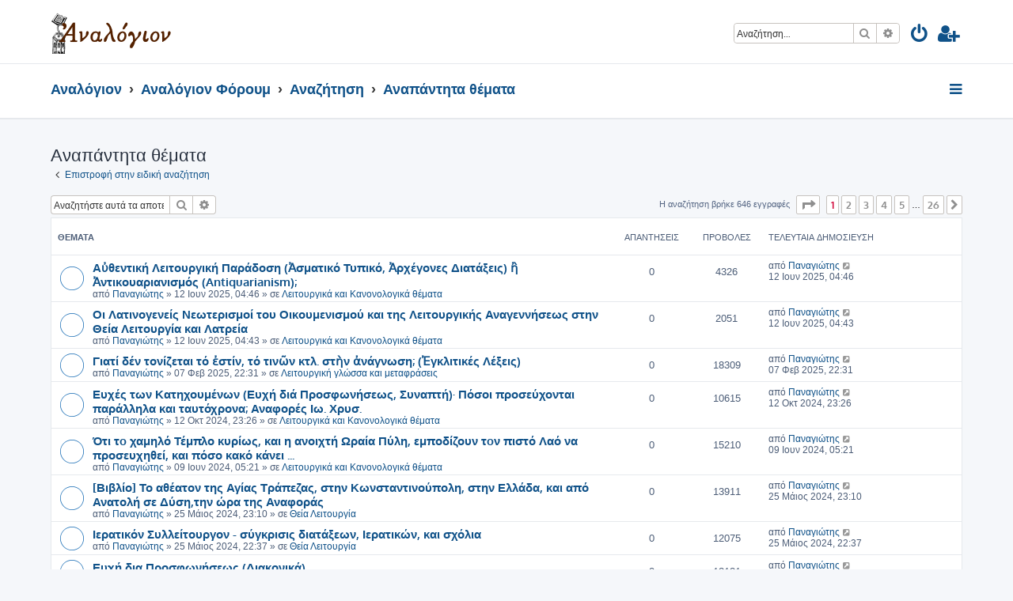

--- FILE ---
content_type: text/html; charset=UTF-8
request_url: https://analogion.gr/forum/search.php?search_id=unanswered&sid=165e18a4749635d3e11b94f2e0579a7b
body_size: 10405
content:







<!DOCTYPE html>
<html dir="ltr" lang="el">
<head>
<meta charset="utf-8" />
<meta http-equiv="X-UA-Compatible" content="IE=edge">
<meta name="viewport" content="width=device-width, initial-scale=1" />

<title>ΑΝΑΛΟΓΙΟΝ - Αναπάντητα θέματα</title>

	<link rel="alternate" type="application/atom+xml" title="Τροφοδοσία - ΑΝΑΛΟΓΙΟΝ" href="/forum/app.php/feed?sid=8651ff0665c3f12a02b9ac91207e3194">		<link rel="alternate" type="application/atom+xml" title="Τροφοδοσία - Όλες τις Δ. Συζητήσεις" href="/forum/app.php/feed/forums?sid=8651ff0665c3f12a02b9ac91207e3194">	<link rel="alternate" type="application/atom+xml" title="Τροφοδοσία - Νέα Θέματα" href="/forum/app.php/feed/topics?sid=8651ff0665c3f12a02b9ac91207e3194">	<link rel="alternate" type="application/atom+xml" title="Τροφοδοσία - Ενεργά Θέματα" href="/forum/app.php/feed/topics_active?sid=8651ff0665c3f12a02b9ac91207e3194">			

<!--
	phpBB style name: ProLight
	Based on style:   prosilver (this is the default phpBB3 style)
	Original author:  Tom Beddard ( http://www.subBlue.com/ )
	Modified by:      Ian Bradley ( http://phpbbstyles.oo.gd/ )
-->

<link href="./assets/css/font-awesome.min.css?assets_version=55" rel="stylesheet">
<link href="./styles/prolight/theme/stylesheet.css?assets_version=55" rel="stylesheet">




<!--[if lte IE 9]>
	<link href="./styles/prolight/theme/tweaks.css?assets_version=55" rel="stylesheet">
<![endif]-->

	<link href="./styles/prolight/theme/round_avatars.css?assets_version=55" rel="stylesheet">





</head>
<body id="phpbb" class="nojs notouch section-search ltr ">


<div class="headerwrap lightheader">
	
	<div id="page-header" class="page-header">
		<div class="headerbar" role="banner">
					<div class="inner">

			<div id="site-description" class="site-description">
				<a id="logo" class="logo" href="http://analogion.gr" title="Αναλόγιον"><span class="site_logo"></span></a>
				<h1 style="display:none">ΑΝΑΛΟΓΙΟΝ</h1>
				<p class="skiplink"><a href="#start_here">Μετάβαση στο περιεχόμενο</a></p>
			</div>

			<div class="lightsearch">
												<div id="search-box" class="search-box search-header responsive-hide" role="search">
					<form action="./search.php?sid=8651ff0665c3f12a02b9ac91207e3194" method="get" id="search">
					<fieldset>
						<input name="keywords" id="keywords" type="search" maxlength="128" title="Αναζήτηση για λέξεις-κλειδιά" class="inputbox search tiny" size="20" value="" placeholder="Αναζήτηση…" />
						<button class="button button-search" type="submit" title="Αναζήτηση">
							<i class="icon fa-search fa-fw" aria-hidden="true"></i><span class="sr-only">Αναζήτηση</span>
						</button>
						<a href="./search.php?sid=8651ff0665c3f12a02b9ac91207e3194" class="button button-search-end" title="Ειδική αναζήτηση">
							<i class="icon fa-cog fa-fw" aria-hidden="true"></i><span class="sr-only">Ειδική αναζήτηση</span>
						</a>
						<input type="hidden" name="sid" value="8651ff0665c3f12a02b9ac91207e3194" />

					</fieldset>
					</form>
				</div>
												
				<ul id="nav-main" class="nav-main linklist" role="menubar">
				
				
									<li class="responsive-show light-responsive-search" style="display:none">
						<a href="./search.php?sid=8651ff0665c3f12a02b9ac91207e3194" title="Δείτε τις επιλογές ειδικής αναζήτησης" role="menuitem">
							<i class="icon fa-search fa-fw light-large" aria-hidden="true"></i><span class="sr-only">Αναζήτηση</span>
						</a>
					</li>
								
									<li  data-skip-responsive="true">
						<a href="./ucp.php?mode=login&amp;redirect=search.php%3Fsearch_id%3Dunanswered&amp;sid=8651ff0665c3f12a02b9ac91207e3194" title="Σύνδεση" accesskey="x" role="menuitem" title="Σύνδεση">
							<i class="icon fa-power-off fa-fw light-large" aria-hidden="true"></i>
						</a>
					</li>
											<li data-skip-responsive="true">
							<a href="./ucp.php?mode=register&amp;sid=8651ff0665c3f12a02b9ac91207e3194" role="menuitem" title="Εγγραφή">
								<i class="icon fa-user-plus fa-fw light-large" aria-hidden="true"></i>
							</a>
						</li>
																		</ul>
				
			</div>

			</div>
					</div>
		
	</div>
</div>
		
<div class="headerwrap lightnav">
	<div class="page-header">
		<div class="headerbar" role="banner">	
				<div class="navbar navbar-top" role="navigation">
	<div class="inner">

	<ul id="nav-main" class="rightside nav-main linklist light-nav-list" role="menubar">

				
						
				
		<li id="quick-links" class="quick-links dropdown-container responsive-menu" data-skip-responsive="true">
			<a href="#" class="dropdown-trigger" title="Γρήγορες συνδέσεις">
				<i class="icon fa-bars fa-fw" aria-hidden="true"></i>
			</a>
			<div class="dropdown">
				<div class="pointer"><div class="pointer-inner"></div></div>
				<ul class="dropdown-contents" role="menu">
					
										
										
											<li class="separator"></li>
																									<li>
								<a href="./search.php?search_id=unanswered&amp;sid=8651ff0665c3f12a02b9ac91207e3194" role="menuitem">
									<i class="icon fa-file-o fa-fw icon-gray" aria-hidden="true"></i><span>Αναπάντητα θέματα</span>
								</a>
							</li>
							<li>
								<a href="./search.php?search_id=active_topics&amp;sid=8651ff0665c3f12a02b9ac91207e3194" role="menuitem">
									<i class="icon fa-file-o fa-fw icon-blue" aria-hidden="true"></i><span>Ενεργά θέματα</span>
								</a>
							</li>
							<li class="separator"></li>
							<li>
								<a href="./search.php?sid=8651ff0665c3f12a02b9ac91207e3194" role="menuitem">
									<i class="icon fa-search fa-fw" aria-hidden="true"></i><span>Αναζήτηση</span>
								</a>
							</li>
					
										<li class="separator"></li>

									</ul>
			</div>
		</li>

	</ul>

	<ul id="nav-breadcrumbs" class="nav-breadcrumbs linklist navlinks light-nav-list" role="menubar">
						
			
		<li class="breadcrumbs" itemscope itemtype="https://schema.org/BreadcrumbList">

							<span class="crumb" itemtype="https://schema.org/ListItem" itemprop="itemListElement" itemscope><a itemprop="item" href="http://analogion.gr" data-navbar-reference="home"><span itemprop="name">Αναλόγιον</span></a><meta itemprop="position" content="1" /></span>
			
							<span class="crumb" itemtype="https://schema.org/ListItem" itemprop="itemListElement" itemscope><a itemprop="item" href="./index.php?sid=8651ff0665c3f12a02b9ac91207e3194" accesskey="h" data-navbar-reference="index"><span itemprop="name">Αναλόγιον Φόρουμ</span></a><meta itemprop="position" content="2" /></span>

											
								<span class="crumb" itemtype="https://schema.org/ListItem" itemprop="itemListElement" itemscope><a itemprop="item" href="./search.php?sid=8651ff0665c3f12a02b9ac91207e3194"><span itemprop="name">Αναζήτηση</span></a><meta itemprop="position" content="3" /></span>
															
								<span class="crumb" itemtype="https://schema.org/ListItem" itemprop="itemListElement" itemscope><a itemprop="item" href="./search.php?search_id=unanswered&amp;sid=8651ff0665c3f12a02b9ac91207e3194"><span itemprop="name">Αναπάντητα θέματα</span></a><meta itemprop="position" content="4" /></span>
							
					</li>

	</ul>

	</div>
</div>
		</div>
	</div>
</div>

<div id="wrap" class="wrap">
	<a id="top" class="top-anchor" accesskey="t"></a>

	
	<a id="start_here" class="anchor"></a>
	<div id="page-body" class="page-body" role="main">
		
		

<h2 class="searchresults-title">Αναπάντητα θέματα</h2>

	<p class="advanced-search-link">
		<a class="arrow-left" href="./search.php?sid=8651ff0665c3f12a02b9ac91207e3194" title="Ειδική αναζήτηση">
			<i class="icon fa-angle-left fa-fw icon-black" aria-hidden="true"></i><span>Επιστροφή στην ειδική αναζήτηση</span>
		</a>
	</p>


	<div class="action-bar bar-top">

			<div class="search-box" role="search">
			<form method="post" action="./search.php?st=0&amp;sk=t&amp;sd=d&amp;sr=topics&amp;sid=8651ff0665c3f12a02b9ac91207e3194&amp;search_id=unanswered">
			<fieldset>
				<input class="inputbox search tiny" type="search" name="add_keywords" id="add_keywords" value="" placeholder="Αναζητήστε αυτά τα αποτελέσματα" />
				<button class="button button-search" type="submit" title="Αναζήτηση">
					<i class="icon fa-search fa-fw" aria-hidden="true"></i><span class="sr-only">Αναζήτηση</span>
				</button>
				<a href="./search.php?sid=8651ff0665c3f12a02b9ac91207e3194" class="button button-search-end" title="Ειδική αναζήτηση">
					<i class="icon fa-cog fa-fw" aria-hidden="true"></i><span class="sr-only">Ειδική αναζήτηση</span>
				</a>
			</fieldset>
			</form>
		</div>
	
		
		<div class="pagination">
						Η αναζήτηση βρήκε 646 εγγραφές
							<ul>
	<li class="dropdown-container dropdown-button-control dropdown-page-jump page-jump">
		<a class="button button-icon-only dropdown-trigger" href="#" title="Πατήστε για μετάβαση στη σελίδα…" role="button"><i class="icon fa-level-down fa-rotate-270" aria-hidden="true"></i><span class="sr-only">Σελίδα <strong>1</strong> από <strong>26</strong></span></a>
		<div class="dropdown">
			<div class="pointer"><div class="pointer-inner"></div></div>
			<ul class="dropdown-contents">
				<li>Μετάβαση στη σελίδα:</li>
				<li class="page-jump-form">
					<input type="number" name="page-number" min="1" max="999999" title="Εισάγετε τον αριθμό σελίδας στην οποία θέλετε να μεταβείτε." class="inputbox tiny" data-per-page="25" data-base-url=".&#x2F;search.php&#x3F;st&#x3D;0&amp;amp&#x3B;sk&#x3D;t&amp;amp&#x3B;sd&#x3D;d&amp;amp&#x3B;sr&#x3D;topics&amp;amp&#x3B;sid&#x3D;8651ff0665c3f12a02b9ac91207e3194&amp;amp&#x3B;search_id&#x3D;unanswered" data-start-name="start" />
					<input class="button2" value="Μετάβαση" type="button" />
				</li>
			</ul>
		</div>
	</li>
		<li class="active"><span>1</span></li>
				<li><a class="button" href="./search.php?st=0&amp;sk=t&amp;sd=d&amp;sr=topics&amp;sid=8651ff0665c3f12a02b9ac91207e3194&amp;search_id=unanswered&amp;start=25" role="button">2</a></li>
				<li><a class="button" href="./search.php?st=0&amp;sk=t&amp;sd=d&amp;sr=topics&amp;sid=8651ff0665c3f12a02b9ac91207e3194&amp;search_id=unanswered&amp;start=50" role="button">3</a></li>
				<li><a class="button" href="./search.php?st=0&amp;sk=t&amp;sd=d&amp;sr=topics&amp;sid=8651ff0665c3f12a02b9ac91207e3194&amp;search_id=unanswered&amp;start=75" role="button">4</a></li>
				<li><a class="button" href="./search.php?st=0&amp;sk=t&amp;sd=d&amp;sr=topics&amp;sid=8651ff0665c3f12a02b9ac91207e3194&amp;search_id=unanswered&amp;start=100" role="button">5</a></li>
			<li class="ellipsis" role="separator"><span>…</span></li>
				<li><a class="button" href="./search.php?st=0&amp;sk=t&amp;sd=d&amp;sr=topics&amp;sid=8651ff0665c3f12a02b9ac91207e3194&amp;search_id=unanswered&amp;start=625" role="button">26</a></li>
				<li class="arrow next"><a class="button button-icon-only" href="./search.php?st=0&amp;sk=t&amp;sd=d&amp;sr=topics&amp;sid=8651ff0665c3f12a02b9ac91207e3194&amp;search_id=unanswered&amp;start=25" rel="next" role="button"><i class="icon fa-chevron-right fa-fw" aria-hidden="true"></i><span class="sr-only">Επόμενη</span></a></li>
	</ul>
					</div>
	</div>


		<div class="forumbg">

		<div class="inner">
		<ul class="topiclist">
			<li class="header">
				<dl class="row-item">
					<dt><div class="list-inner">Θέματα</div></dt>
					<dd class="posts">Απαντήσεις</dd>
					<dd class="views">Προβολές</dd>
					<dd class="lastpost"><span>Τελευταία δημοσίευση</span></dd>
									</dl>
			</li>
		</ul>
		<ul class="topiclist topics">

								<li class="row bg1">
				<dl class="row-item topic_read">
					<dt title="Δεν υπάρχουν μη αναγνωσμένες δημοσιεύσεις για αυτό το θέμα.">
												<div class="list-inner">
																					<a href="./viewtopic.php?t=1388&amp;sid=8651ff0665c3f12a02b9ac91207e3194" class="topictitle">Αὐθεντική Λειτουργική Παράδοση (Ἀσματικό Τυπικό, Ἀρχέγονες Διατάξεις) ἢ Ἀντικουαριανισμός (Antiquarianism);</a>
																												<br />
							
															<div class="responsive-show" style="display: none;">
									Τελευταία δημοσίευση από <a href="./memberlist.php?mode=viewprofile&amp;u=2&amp;sid=8651ff0665c3f12a02b9ac91207e3194" class="username">Παναγιώτης</a> &laquo; <a href="./viewtopic.php?p=3016&amp;sid=8651ff0665c3f12a02b9ac91207e3194#p3016" title="Μετάβαση στην τελευταία δημοσίευση"><time datetime="2025-06-12T01:46:05+00:00">12 Ιουν 2025, 04:46</time></a>
									<br />Δημοσιεύτηκε σε <a href="./viewforum.php?f=74&amp;sid=8651ff0665c3f12a02b9ac91207e3194">Λειτουργικά και Κανονολογικά θέματα</a>
								</div>
														
							<div class="responsive-hide left-box">
																																από <a href="./memberlist.php?mode=viewprofile&amp;u=2&amp;sid=8651ff0665c3f12a02b9ac91207e3194" class="username">Παναγιώτης</a> &raquo; <time datetime="2025-06-12T01:46:05+00:00">12 Ιουν 2025, 04:46</time> &raquo; σε <a href="./viewforum.php?f=74&amp;sid=8651ff0665c3f12a02b9ac91207e3194">Λειτουργικά και Κανονολογικά θέματα</a>
															</div>

							
													</div>
					</dt>
					<dd class="posts">0 <dfn>Απαντήσεις</dfn></dd>
					<dd class="views">4326 <dfn>Προβολές</dfn></dd>
					<dd class="lastpost">
						<span><dfn>Τελευταία δημοσίευση </dfn>από <a href="./memberlist.php?mode=viewprofile&amp;u=2&amp;sid=8651ff0665c3f12a02b9ac91207e3194" class="username">Παναγιώτης</a>															<a href="./viewtopic.php?p=3016&amp;sid=8651ff0665c3f12a02b9ac91207e3194#p3016" title="Μετάβαση στην τελευταία δημοσίευση">
									<i class="icon fa-external-link-square fa-fw icon-lightgray icon-md" aria-hidden="true"></i><span class="sr-only"></span>
								</a>
														<br /><time datetime="2025-06-12T01:46:05+00:00">12 Ιουν 2025, 04:46</time>
						</span>
					</dd>
									</dl>
			</li>
											<li class="row bg2">
				<dl class="row-item topic_read">
					<dt title="Δεν υπάρχουν μη αναγνωσμένες δημοσιεύσεις για αυτό το θέμα.">
												<div class="list-inner">
																					<a href="./viewtopic.php?t=1387&amp;sid=8651ff0665c3f12a02b9ac91207e3194" class="topictitle">Οι Λατινογενείς Νεωτερισμοί του Οικουμενισμού και της Λειτουργικής Αναγεννήσεως στην Θεία Λειτουργία και Λατρεία</a>
																												<br />
							
															<div class="responsive-show" style="display: none;">
									Τελευταία δημοσίευση από <a href="./memberlist.php?mode=viewprofile&amp;u=2&amp;sid=8651ff0665c3f12a02b9ac91207e3194" class="username">Παναγιώτης</a> &laquo; <a href="./viewtopic.php?p=3015&amp;sid=8651ff0665c3f12a02b9ac91207e3194#p3015" title="Μετάβαση στην τελευταία δημοσίευση"><time datetime="2025-06-12T01:43:52+00:00">12 Ιουν 2025, 04:43</time></a>
									<br />Δημοσιεύτηκε σε <a href="./viewforum.php?f=74&amp;sid=8651ff0665c3f12a02b9ac91207e3194">Λειτουργικά και Κανονολογικά θέματα</a>
								</div>
														
							<div class="responsive-hide left-box">
																																από <a href="./memberlist.php?mode=viewprofile&amp;u=2&amp;sid=8651ff0665c3f12a02b9ac91207e3194" class="username">Παναγιώτης</a> &raquo; <time datetime="2025-06-12T01:43:52+00:00">12 Ιουν 2025, 04:43</time> &raquo; σε <a href="./viewforum.php?f=74&amp;sid=8651ff0665c3f12a02b9ac91207e3194">Λειτουργικά και Κανονολογικά θέματα</a>
															</div>

							
													</div>
					</dt>
					<dd class="posts">0 <dfn>Απαντήσεις</dfn></dd>
					<dd class="views">2051 <dfn>Προβολές</dfn></dd>
					<dd class="lastpost">
						<span><dfn>Τελευταία δημοσίευση </dfn>από <a href="./memberlist.php?mode=viewprofile&amp;u=2&amp;sid=8651ff0665c3f12a02b9ac91207e3194" class="username">Παναγιώτης</a>															<a href="./viewtopic.php?p=3015&amp;sid=8651ff0665c3f12a02b9ac91207e3194#p3015" title="Μετάβαση στην τελευταία δημοσίευση">
									<i class="icon fa-external-link-square fa-fw icon-lightgray icon-md" aria-hidden="true"></i><span class="sr-only"></span>
								</a>
														<br /><time datetime="2025-06-12T01:43:52+00:00">12 Ιουν 2025, 04:43</time>
						</span>
					</dd>
									</dl>
			</li>
											<li class="row bg1">
				<dl class="row-item topic_read">
					<dt title="Δεν υπάρχουν μη αναγνωσμένες δημοσιεύσεις για αυτό το θέμα.">
												<div class="list-inner">
																					<a href="./viewtopic.php?t=1386&amp;sid=8651ff0665c3f12a02b9ac91207e3194" class="topictitle">Γιατί δέν τονίζεται τό ἐστίν, τό τινῶν κτλ. στὴν ἀνάγνωση; (Ἐγκλιτικές Λέξεις)</a>
																												<br />
							
															<div class="responsive-show" style="display: none;">
									Τελευταία δημοσίευση από <a href="./memberlist.php?mode=viewprofile&amp;u=2&amp;sid=8651ff0665c3f12a02b9ac91207e3194" class="username">Παναγιώτης</a> &laquo; <a href="./viewtopic.php?p=3014&amp;sid=8651ff0665c3f12a02b9ac91207e3194#p3014" title="Μετάβαση στην τελευταία δημοσίευση"><time datetime="2025-02-07T20:31:00+00:00">07 Φεβ 2025, 22:31</time></a>
									<br />Δημοσιεύτηκε σε <a href="./viewforum.php?f=95&amp;sid=8651ff0665c3f12a02b9ac91207e3194">Λειτουργική γλώσσα και μεταφράσεις</a>
								</div>
														
							<div class="responsive-hide left-box">
																																από <a href="./memberlist.php?mode=viewprofile&amp;u=2&amp;sid=8651ff0665c3f12a02b9ac91207e3194" class="username">Παναγιώτης</a> &raquo; <time datetime="2025-02-07T20:31:00+00:00">07 Φεβ 2025, 22:31</time> &raquo; σε <a href="./viewforum.php?f=95&amp;sid=8651ff0665c3f12a02b9ac91207e3194">Λειτουργική γλώσσα και μεταφράσεις</a>
															</div>

							
													</div>
					</dt>
					<dd class="posts">0 <dfn>Απαντήσεις</dfn></dd>
					<dd class="views">18309 <dfn>Προβολές</dfn></dd>
					<dd class="lastpost">
						<span><dfn>Τελευταία δημοσίευση </dfn>από <a href="./memberlist.php?mode=viewprofile&amp;u=2&amp;sid=8651ff0665c3f12a02b9ac91207e3194" class="username">Παναγιώτης</a>															<a href="./viewtopic.php?p=3014&amp;sid=8651ff0665c3f12a02b9ac91207e3194#p3014" title="Μετάβαση στην τελευταία δημοσίευση">
									<i class="icon fa-external-link-square fa-fw icon-lightgray icon-md" aria-hidden="true"></i><span class="sr-only"></span>
								</a>
														<br /><time datetime="2025-02-07T20:31:00+00:00">07 Φεβ 2025, 22:31</time>
						</span>
					</dd>
									</dl>
			</li>
											<li class="row bg2">
				<dl class="row-item topic_read">
					<dt title="Δεν υπάρχουν μη αναγνωσμένες δημοσιεύσεις για αυτό το θέμα.">
												<div class="list-inner">
																					<a href="./viewtopic.php?t=1385&amp;sid=8651ff0665c3f12a02b9ac91207e3194" class="topictitle">Ευχές των Κατηχουμένων (Ευχή διά Προσφωνήσεως, Συναπτή)· Πόσοι προσεύχονται παράλληλα και ταυτόχρονα; Αναφορές Ιω. Χρυσ.</a>
																												<br />
							
															<div class="responsive-show" style="display: none;">
									Τελευταία δημοσίευση από <a href="./memberlist.php?mode=viewprofile&amp;u=2&amp;sid=8651ff0665c3f12a02b9ac91207e3194" class="username">Παναγιώτης</a> &laquo; <a href="./viewtopic.php?p=3013&amp;sid=8651ff0665c3f12a02b9ac91207e3194#p3013" title="Μετάβαση στην τελευταία δημοσίευση"><time datetime="2024-10-12T20:26:56+00:00">12 Οκτ 2024, 23:26</time></a>
									<br />Δημοσιεύτηκε σε <a href="./viewforum.php?f=74&amp;sid=8651ff0665c3f12a02b9ac91207e3194">Λειτουργικά και Κανονολογικά θέματα</a>
								</div>
														
							<div class="responsive-hide left-box">
																																από <a href="./memberlist.php?mode=viewprofile&amp;u=2&amp;sid=8651ff0665c3f12a02b9ac91207e3194" class="username">Παναγιώτης</a> &raquo; <time datetime="2024-10-12T20:26:56+00:00">12 Οκτ 2024, 23:26</time> &raquo; σε <a href="./viewforum.php?f=74&amp;sid=8651ff0665c3f12a02b9ac91207e3194">Λειτουργικά και Κανονολογικά θέματα</a>
															</div>

							
													</div>
					</dt>
					<dd class="posts">0 <dfn>Απαντήσεις</dfn></dd>
					<dd class="views">10615 <dfn>Προβολές</dfn></dd>
					<dd class="lastpost">
						<span><dfn>Τελευταία δημοσίευση </dfn>από <a href="./memberlist.php?mode=viewprofile&amp;u=2&amp;sid=8651ff0665c3f12a02b9ac91207e3194" class="username">Παναγιώτης</a>															<a href="./viewtopic.php?p=3013&amp;sid=8651ff0665c3f12a02b9ac91207e3194#p3013" title="Μετάβαση στην τελευταία δημοσίευση">
									<i class="icon fa-external-link-square fa-fw icon-lightgray icon-md" aria-hidden="true"></i><span class="sr-only"></span>
								</a>
														<br /><time datetime="2024-10-12T20:26:56+00:00">12 Οκτ 2024, 23:26</time>
						</span>
					</dd>
									</dl>
			</li>
											<li class="row bg1">
				<dl class="row-item topic_read">
					<dt title="Δεν υπάρχουν μη αναγνωσμένες δημοσιεύσεις για αυτό το θέμα.">
												<div class="list-inner">
																					<a href="./viewtopic.php?t=1384&amp;sid=8651ff0665c3f12a02b9ac91207e3194" class="topictitle">Ότι τo χαμηλό Τέμπλο κυρίως, και η ανοιχτή Ωραία Πύλη, εμποδίζουν τoν πιστό Λαό να προσευχηθεί, και πόσο κακό κάνει ...</a>
																												<br />
							
															<div class="responsive-show" style="display: none;">
									Τελευταία δημοσίευση από <a href="./memberlist.php?mode=viewprofile&amp;u=2&amp;sid=8651ff0665c3f12a02b9ac91207e3194" class="username">Παναγιώτης</a> &laquo; <a href="./viewtopic.php?p=3012&amp;sid=8651ff0665c3f12a02b9ac91207e3194#p3012" title="Μετάβαση στην τελευταία δημοσίευση"><time datetime="2024-06-09T02:21:10+00:00">09 Ιουν 2024, 05:21</time></a>
									<br />Δημοσιεύτηκε σε <a href="./viewforum.php?f=74&amp;sid=8651ff0665c3f12a02b9ac91207e3194">Λειτουργικά και Κανονολογικά θέματα</a>
								</div>
														
							<div class="responsive-hide left-box">
																																από <a href="./memberlist.php?mode=viewprofile&amp;u=2&amp;sid=8651ff0665c3f12a02b9ac91207e3194" class="username">Παναγιώτης</a> &raquo; <time datetime="2024-06-09T02:21:10+00:00">09 Ιουν 2024, 05:21</time> &raquo; σε <a href="./viewforum.php?f=74&amp;sid=8651ff0665c3f12a02b9ac91207e3194">Λειτουργικά και Κανονολογικά θέματα</a>
															</div>

							
													</div>
					</dt>
					<dd class="posts">0 <dfn>Απαντήσεις</dfn></dd>
					<dd class="views">15210 <dfn>Προβολές</dfn></dd>
					<dd class="lastpost">
						<span><dfn>Τελευταία δημοσίευση </dfn>από <a href="./memberlist.php?mode=viewprofile&amp;u=2&amp;sid=8651ff0665c3f12a02b9ac91207e3194" class="username">Παναγιώτης</a>															<a href="./viewtopic.php?p=3012&amp;sid=8651ff0665c3f12a02b9ac91207e3194#p3012" title="Μετάβαση στην τελευταία δημοσίευση">
									<i class="icon fa-external-link-square fa-fw icon-lightgray icon-md" aria-hidden="true"></i><span class="sr-only"></span>
								</a>
														<br /><time datetime="2024-06-09T02:21:10+00:00">09 Ιουν 2024, 05:21</time>
						</span>
					</dd>
									</dl>
			</li>
											<li class="row bg2">
				<dl class="row-item topic_read">
					<dt title="Δεν υπάρχουν μη αναγνωσμένες δημοσιεύσεις για αυτό το θέμα.">
												<div class="list-inner">
																					<a href="./viewtopic.php?t=1383&amp;sid=8651ff0665c3f12a02b9ac91207e3194" class="topictitle">[Βιβλίο] Το αθέατον της Αγίας Τράπεζας, στην Κωνσταντινούπολη, στην Ελλάδα, και από Ανατολή σε Δύση,την ώρα της Αναφοράς</a>
																												<br />
							
															<div class="responsive-show" style="display: none;">
									Τελευταία δημοσίευση από <a href="./memberlist.php?mode=viewprofile&amp;u=2&amp;sid=8651ff0665c3f12a02b9ac91207e3194" class="username">Παναγιώτης</a> &laquo; <a href="./viewtopic.php?p=3011&amp;sid=8651ff0665c3f12a02b9ac91207e3194#p3011" title="Μετάβαση στην τελευταία δημοσίευση"><time datetime="2024-05-25T20:10:42+00:00">25 Μάιος 2024, 23:10</time></a>
									<br />Δημοσιεύτηκε σε <a href="./viewforum.php?f=98&amp;sid=8651ff0665c3f12a02b9ac91207e3194">Θεία Λειτουργία</a>
								</div>
														
							<div class="responsive-hide left-box">
																																από <a href="./memberlist.php?mode=viewprofile&amp;u=2&amp;sid=8651ff0665c3f12a02b9ac91207e3194" class="username">Παναγιώτης</a> &raquo; <time datetime="2024-05-25T20:10:42+00:00">25 Μάιος 2024, 23:10</time> &raquo; σε <a href="./viewforum.php?f=98&amp;sid=8651ff0665c3f12a02b9ac91207e3194">Θεία Λειτουργία</a>
															</div>

							
													</div>
					</dt>
					<dd class="posts">0 <dfn>Απαντήσεις</dfn></dd>
					<dd class="views">13911 <dfn>Προβολές</dfn></dd>
					<dd class="lastpost">
						<span><dfn>Τελευταία δημοσίευση </dfn>από <a href="./memberlist.php?mode=viewprofile&amp;u=2&amp;sid=8651ff0665c3f12a02b9ac91207e3194" class="username">Παναγιώτης</a>															<a href="./viewtopic.php?p=3011&amp;sid=8651ff0665c3f12a02b9ac91207e3194#p3011" title="Μετάβαση στην τελευταία δημοσίευση">
									<i class="icon fa-external-link-square fa-fw icon-lightgray icon-md" aria-hidden="true"></i><span class="sr-only"></span>
								</a>
														<br /><time datetime="2024-05-25T20:10:42+00:00">25 Μάιος 2024, 23:10</time>
						</span>
					</dd>
									</dl>
			</li>
											<li class="row bg1">
				<dl class="row-item topic_read">
					<dt title="Δεν υπάρχουν μη αναγνωσμένες δημοσιεύσεις για αυτό το θέμα.">
												<div class="list-inner">
																					<a href="./viewtopic.php?t=1382&amp;sid=8651ff0665c3f12a02b9ac91207e3194" class="topictitle">Ιερατικόν Συλλείτουργον - σύγκρισις διατάξεων, Ιερατικών, και σχόλια</a>
																												<br />
							
															<div class="responsive-show" style="display: none;">
									Τελευταία δημοσίευση από <a href="./memberlist.php?mode=viewprofile&amp;u=2&amp;sid=8651ff0665c3f12a02b9ac91207e3194" class="username">Παναγιώτης</a> &laquo; <a href="./viewtopic.php?p=3010&amp;sid=8651ff0665c3f12a02b9ac91207e3194#p3010" title="Μετάβαση στην τελευταία δημοσίευση"><time datetime="2024-05-25T19:37:24+00:00">25 Μάιος 2024, 22:37</time></a>
									<br />Δημοσιεύτηκε σε <a href="./viewforum.php?f=98&amp;sid=8651ff0665c3f12a02b9ac91207e3194">Θεία Λειτουργία</a>
								</div>
														
							<div class="responsive-hide left-box">
																																από <a href="./memberlist.php?mode=viewprofile&amp;u=2&amp;sid=8651ff0665c3f12a02b9ac91207e3194" class="username">Παναγιώτης</a> &raquo; <time datetime="2024-05-25T19:37:24+00:00">25 Μάιος 2024, 22:37</time> &raquo; σε <a href="./viewforum.php?f=98&amp;sid=8651ff0665c3f12a02b9ac91207e3194">Θεία Λειτουργία</a>
															</div>

							
													</div>
					</dt>
					<dd class="posts">0 <dfn>Απαντήσεις</dfn></dd>
					<dd class="views">12075 <dfn>Προβολές</dfn></dd>
					<dd class="lastpost">
						<span><dfn>Τελευταία δημοσίευση </dfn>από <a href="./memberlist.php?mode=viewprofile&amp;u=2&amp;sid=8651ff0665c3f12a02b9ac91207e3194" class="username">Παναγιώτης</a>															<a href="./viewtopic.php?p=3010&amp;sid=8651ff0665c3f12a02b9ac91207e3194#p3010" title="Μετάβαση στην τελευταία δημοσίευση">
									<i class="icon fa-external-link-square fa-fw icon-lightgray icon-md" aria-hidden="true"></i><span class="sr-only"></span>
								</a>
														<br /><time datetime="2024-05-25T19:37:24+00:00">25 Μάιος 2024, 22:37</time>
						</span>
					</dd>
									</dl>
			</li>
											<li class="row bg2">
				<dl class="row-item topic_read">
					<dt title="Δεν υπάρχουν μη αναγνωσμένες δημοσιεύσεις για αυτό το θέμα.">
												<div class="list-inner">
																					<a href="./viewtopic.php?t=1381&amp;sid=8651ff0665c3f12a02b9ac91207e3194" class="topictitle">Ευχή δια Προσφωνήσεως (Διακονικά)</a>
																												<br />
							
															<div class="responsive-show" style="display: none;">
									Τελευταία δημοσίευση από <a href="./memberlist.php?mode=viewprofile&amp;u=2&amp;sid=8651ff0665c3f12a02b9ac91207e3194" class="username">Παναγιώτης</a> &laquo; <a href="./viewtopic.php?p=3009&amp;sid=8651ff0665c3f12a02b9ac91207e3194#p3009" title="Μετάβαση στην τελευταία δημοσίευση"><time datetime="2024-05-25T19:29:48+00:00">25 Μάιος 2024, 22:29</time></a>
									<br />Δημοσιεύτηκε σε <a href="./viewforum.php?f=74&amp;sid=8651ff0665c3f12a02b9ac91207e3194">Λειτουργικά και Κανονολογικά θέματα</a>
								</div>
														
							<div class="responsive-hide left-box">
																																από <a href="./memberlist.php?mode=viewprofile&amp;u=2&amp;sid=8651ff0665c3f12a02b9ac91207e3194" class="username">Παναγιώτης</a> &raquo; <time datetime="2024-05-25T19:29:48+00:00">25 Μάιος 2024, 22:29</time> &raquo; σε <a href="./viewforum.php?f=74&amp;sid=8651ff0665c3f12a02b9ac91207e3194">Λειτουργικά και Κανονολογικά θέματα</a>
															</div>

							
													</div>
					</dt>
					<dd class="posts">0 <dfn>Απαντήσεις</dfn></dd>
					<dd class="views">12181 <dfn>Προβολές</dfn></dd>
					<dd class="lastpost">
						<span><dfn>Τελευταία δημοσίευση </dfn>από <a href="./memberlist.php?mode=viewprofile&amp;u=2&amp;sid=8651ff0665c3f12a02b9ac91207e3194" class="username">Παναγιώτης</a>															<a href="./viewtopic.php?p=3009&amp;sid=8651ff0665c3f12a02b9ac91207e3194#p3009" title="Μετάβαση στην τελευταία δημοσίευση">
									<i class="icon fa-external-link-square fa-fw icon-lightgray icon-md" aria-hidden="true"></i><span class="sr-only"></span>
								</a>
														<br /><time datetime="2024-05-25T19:29:48+00:00">25 Μάιος 2024, 22:29</time>
						</span>
					</dd>
									</dl>
			</li>
											<li class="row bg1">
				<dl class="row-item topic_read">
					<dt title="Δεν υπάρχουν μη αναγνωσμένες δημοσιεύσεις για αυτό το θέμα.">
												<div class="list-inner">
																					<a href="./viewtopic.php?t=1380&amp;sid=8651ff0665c3f12a02b9ac91207e3194" class="topictitle">[Νέα β' έκδοση 2022] Τυπικὸν Ἐνοριῶν (τόμος Β') - Ὄρθρος καθημερινῶν ἐὰν τύχει Ἅγιος ἑορταζόμενος [PDF βιβλίου]</a>
																												<br />
							
															<div class="responsive-show" style="display: none;">
									Τελευταία δημοσίευση από <a href="./memberlist.php?mode=viewprofile&amp;u=2&amp;sid=8651ff0665c3f12a02b9ac91207e3194" class="username">Παναγιώτης</a> &laquo; <a href="./viewtopic.php?p=3008&amp;sid=8651ff0665c3f12a02b9ac91207e3194#p3008" title="Μετάβαση στην τελευταία δημοσίευση"><time datetime="2024-05-25T19:21:06+00:00">25 Μάιος 2024, 22:21</time></a>
									<br />Δημοσιεύτηκε σε <a href="./viewforum.php?f=176&amp;sid=8651ff0665c3f12a02b9ac91207e3194">Βιβλία Τυπικού</a>
								</div>
														
							<div class="responsive-hide left-box">
																																από <a href="./memberlist.php?mode=viewprofile&amp;u=2&amp;sid=8651ff0665c3f12a02b9ac91207e3194" class="username">Παναγιώτης</a> &raquo; <time datetime="2024-05-25T19:21:06+00:00">25 Μάιος 2024, 22:21</time> &raquo; σε <a href="./viewforum.php?f=176&amp;sid=8651ff0665c3f12a02b9ac91207e3194">Βιβλία Τυπικού</a>
															</div>

							
													</div>
					</dt>
					<dd class="posts">0 <dfn>Απαντήσεις</dfn></dd>
					<dd class="views">32218 <dfn>Προβολές</dfn></dd>
					<dd class="lastpost">
						<span><dfn>Τελευταία δημοσίευση </dfn>από <a href="./memberlist.php?mode=viewprofile&amp;u=2&amp;sid=8651ff0665c3f12a02b9ac91207e3194" class="username">Παναγιώτης</a>															<a href="./viewtopic.php?p=3008&amp;sid=8651ff0665c3f12a02b9ac91207e3194#p3008" title="Μετάβαση στην τελευταία δημοσίευση">
									<i class="icon fa-external-link-square fa-fw icon-lightgray icon-md" aria-hidden="true"></i><span class="sr-only"></span>
								</a>
														<br /><time datetime="2024-05-25T19:21:06+00:00">25 Μάιος 2024, 22:21</time>
						</span>
					</dd>
									</dl>
			</li>
											<li class="row bg2">
				<dl class="row-item topic_read">
					<dt title="Δεν υπάρχουν μη αναγνωσμένες δημοσιεύσεις για αυτό το θέμα.">
												<div class="list-inner">
																					<a href="./viewtopic.php?t=1377&amp;sid=8651ff0665c3f12a02b9ac91207e3194" class="topictitle">[Νέα γ' έκδοση 2022] Τυπικόν Ενοριών (τόμος Α') - Όρθρος καθημερινών εάν τύχει Άγιος μη εορταζόμενος [PDF βιβλίου]</a>
																												<br />
							
															<div class="responsive-show" style="display: none;">
									Τελευταία δημοσίευση από <a href="./memberlist.php?mode=viewprofile&amp;u=2&amp;sid=8651ff0665c3f12a02b9ac91207e3194" class="username">Παναγιώτης</a> &laquo; <a href="./viewtopic.php?p=3006&amp;sid=8651ff0665c3f12a02b9ac91207e3194#p3006" title="Μετάβαση στην τελευταία δημοσίευση"><time datetime="2022-11-08T16:44:01+00:00">08 Νοέμ 2022, 18:44</time></a>
									<br />Δημοσιεύτηκε σε <a href="./viewforum.php?f=176&amp;sid=8651ff0665c3f12a02b9ac91207e3194">Βιβλία Τυπικού</a>
								</div>
														
							<div class="responsive-hide left-box">
																																από <a href="./memberlist.php?mode=viewprofile&amp;u=2&amp;sid=8651ff0665c3f12a02b9ac91207e3194" class="username">Παναγιώτης</a> &raquo; <time datetime="2022-11-08T16:44:01+00:00">08 Νοέμ 2022, 18:44</time> &raquo; σε <a href="./viewforum.php?f=176&amp;sid=8651ff0665c3f12a02b9ac91207e3194">Βιβλία Τυπικού</a>
															</div>

							
													</div>
					</dt>
					<dd class="posts">0 <dfn>Απαντήσεις</dfn></dd>
					<dd class="views">41994 <dfn>Προβολές</dfn></dd>
					<dd class="lastpost">
						<span><dfn>Τελευταία δημοσίευση </dfn>από <a href="./memberlist.php?mode=viewprofile&amp;u=2&amp;sid=8651ff0665c3f12a02b9ac91207e3194" class="username">Παναγιώτης</a>															<a href="./viewtopic.php?p=3006&amp;sid=8651ff0665c3f12a02b9ac91207e3194#p3006" title="Μετάβαση στην τελευταία δημοσίευση">
									<i class="icon fa-external-link-square fa-fw icon-lightgray icon-md" aria-hidden="true"></i><span class="sr-only"></span>
								</a>
														<br /><time datetime="2022-11-08T16:44:01+00:00">08 Νοέμ 2022, 18:44</time>
						</span>
					</dd>
									</dl>
			</li>
											<li class="row bg1">
				<dl class="row-item topic_read">
					<dt title="Δεν υπάρχουν μη αναγνωσμένες δημοσιεύσεις για αυτό το θέμα.">
												<div class="list-inner">
																					<a href="./viewtopic.php?t=1376&amp;sid=8651ff0665c3f12a02b9ac91207e3194" class="topictitle">Ποιούντος του Διακόνου την Ευχήν, ο Ιερεύς επεύχεται την Ευχήν [PDF]</a>
																												<br />
							
															<div class="responsive-show" style="display: none;">
									Τελευταία δημοσίευση από <a href="./memberlist.php?mode=viewprofile&amp;u=2&amp;sid=8651ff0665c3f12a02b9ac91207e3194" class="username">Παναγιώτης</a> &laquo; <a href="./viewtopic.php?p=3005&amp;sid=8651ff0665c3f12a02b9ac91207e3194#p3005" title="Μετάβαση στην τελευταία δημοσίευση"><time datetime="2022-11-08T16:24:56+00:00">08 Νοέμ 2022, 18:24</time></a>
									<br />Δημοσιεύτηκε σε <a href="./viewforum.php?f=100&amp;sid=8651ff0665c3f12a02b9ac91207e3194">«Μυστικές» Ευχές της Θ. Λειτουργίας</a>
								</div>
														
							<div class="responsive-hide left-box">
																																από <a href="./memberlist.php?mode=viewprofile&amp;u=2&amp;sid=8651ff0665c3f12a02b9ac91207e3194" class="username">Παναγιώτης</a> &raquo; <time datetime="2022-11-08T16:24:56+00:00">08 Νοέμ 2022, 18:24</time> &raquo; σε <a href="./viewforum.php?f=100&amp;sid=8651ff0665c3f12a02b9ac91207e3194">«Μυστικές» Ευχές της Θ. Λειτουργίας</a>
															</div>

							
													</div>
					</dt>
					<dd class="posts">0 <dfn>Απαντήσεις</dfn></dd>
					<dd class="views">22803 <dfn>Προβολές</dfn></dd>
					<dd class="lastpost">
						<span><dfn>Τελευταία δημοσίευση </dfn>από <a href="./memberlist.php?mode=viewprofile&amp;u=2&amp;sid=8651ff0665c3f12a02b9ac91207e3194" class="username">Παναγιώτης</a>															<a href="./viewtopic.php?p=3005&amp;sid=8651ff0665c3f12a02b9ac91207e3194#p3005" title="Μετάβαση στην τελευταία δημοσίευση">
									<i class="icon fa-external-link-square fa-fw icon-lightgray icon-md" aria-hidden="true"></i><span class="sr-only"></span>
								</a>
														<br /><time datetime="2022-11-08T16:24:56+00:00">08 Νοέμ 2022, 18:24</time>
						</span>
					</dd>
									</dl>
			</li>
											<li class="row bg2">
				<dl class="row-item topic_read">
					<dt title="Δεν υπάρχουν μη αναγνωσμένες δημοσιεύσεις για αυτό το θέμα.">
												<div class="list-inner">
																					<a href="./viewtopic.php?t=1375&amp;sid=8651ff0665c3f12a02b9ac91207e3194" class="topictitle">Ο ΙΘ' Κανών της Συνόδου της Λαοδικείας (364), και η ανάγνωσις των Λειτουργικών Ευχών [PDF]</a>
																												<br />
							
															<div class="responsive-show" style="display: none;">
									Τελευταία δημοσίευση από <a href="./memberlist.php?mode=viewprofile&amp;u=2&amp;sid=8651ff0665c3f12a02b9ac91207e3194" class="username">Παναγιώτης</a> &laquo; <a href="./viewtopic.php?p=3004&amp;sid=8651ff0665c3f12a02b9ac91207e3194#p3004" title="Μετάβαση στην τελευταία δημοσίευση"><time datetime="2022-06-14T12:19:51+00:00">14 Ιουν 2022, 15:19</time></a>
									<br />Δημοσιεύτηκε σε <a href="./viewforum.php?f=100&amp;sid=8651ff0665c3f12a02b9ac91207e3194">«Μυστικές» Ευχές της Θ. Λειτουργίας</a>
								</div>
														
							<div class="responsive-hide left-box">
																																από <a href="./memberlist.php?mode=viewprofile&amp;u=2&amp;sid=8651ff0665c3f12a02b9ac91207e3194" class="username">Παναγιώτης</a> &raquo; <time datetime="2022-06-14T12:19:51+00:00">14 Ιουν 2022, 15:19</time> &raquo; σε <a href="./viewforum.php?f=100&amp;sid=8651ff0665c3f12a02b9ac91207e3194">«Μυστικές» Ευχές της Θ. Λειτουργίας</a>
															</div>

							
													</div>
					</dt>
					<dd class="posts">0 <dfn>Απαντήσεις</dfn></dd>
					<dd class="views">18662 <dfn>Προβολές</dfn></dd>
					<dd class="lastpost">
						<span><dfn>Τελευταία δημοσίευση </dfn>από <a href="./memberlist.php?mode=viewprofile&amp;u=2&amp;sid=8651ff0665c3f12a02b9ac91207e3194" class="username">Παναγιώτης</a>															<a href="./viewtopic.php?p=3004&amp;sid=8651ff0665c3f12a02b9ac91207e3194#p3004" title="Μετάβαση στην τελευταία δημοσίευση">
									<i class="icon fa-external-link-square fa-fw icon-lightgray icon-md" aria-hidden="true"></i><span class="sr-only"></span>
								</a>
														<br /><time datetime="2022-06-14T12:19:51+00:00">14 Ιουν 2022, 15:19</time>
						</span>
					</dd>
									</dl>
			</li>
											<li class="row bg1">
				<dl class="row-item topic_read">
					<dt title="Δεν υπάρχουν μη αναγνωσμένες δημοσιεύσεις για αυτό το θέμα.">
												<div class="list-inner">
																					<a href="./viewtopic.php?t=1374&amp;sid=8651ff0665c3f12a02b9ac91207e3194" class="topictitle">Σύγχρονοι (Άγιοι) Γέροντες και οι Μυστικές Ευχές [PDF]</a>
																												<br />
							
															<div class="responsive-show" style="display: none;">
									Τελευταία δημοσίευση από <a href="./memberlist.php?mode=viewprofile&amp;u=2&amp;sid=8651ff0665c3f12a02b9ac91207e3194" class="username">Παναγιώτης</a> &laquo; <a href="./viewtopic.php?p=3003&amp;sid=8651ff0665c3f12a02b9ac91207e3194#p3003" title="Μετάβαση στην τελευταία δημοσίευση"><time datetime="2022-06-14T09:49:12+00:00">14 Ιουν 2022, 12:49</time></a>
									<br />Δημοσιεύτηκε σε <a href="./viewforum.php?f=100&amp;sid=8651ff0665c3f12a02b9ac91207e3194">«Μυστικές» Ευχές της Θ. Λειτουργίας</a>
								</div>
														
							<div class="responsive-hide left-box">
																																από <a href="./memberlist.php?mode=viewprofile&amp;u=2&amp;sid=8651ff0665c3f12a02b9ac91207e3194" class="username">Παναγιώτης</a> &raquo; <time datetime="2022-06-14T09:49:12+00:00">14 Ιουν 2022, 12:49</time> &raquo; σε <a href="./viewforum.php?f=100&amp;sid=8651ff0665c3f12a02b9ac91207e3194">«Μυστικές» Ευχές της Θ. Λειτουργίας</a>
															</div>

							
													</div>
					</dt>
					<dd class="posts">0 <dfn>Απαντήσεις</dfn></dd>
					<dd class="views">16589 <dfn>Προβολές</dfn></dd>
					<dd class="lastpost">
						<span><dfn>Τελευταία δημοσίευση </dfn>από <a href="./memberlist.php?mode=viewprofile&amp;u=2&amp;sid=8651ff0665c3f12a02b9ac91207e3194" class="username">Παναγιώτης</a>															<a href="./viewtopic.php?p=3003&amp;sid=8651ff0665c3f12a02b9ac91207e3194#p3003" title="Μετάβαση στην τελευταία δημοσίευση">
									<i class="icon fa-external-link-square fa-fw icon-lightgray icon-md" aria-hidden="true"></i><span class="sr-only"></span>
								</a>
														<br /><time datetime="2022-06-14T09:49:12+00:00">14 Ιουν 2022, 12:49</time>
						</span>
					</dd>
									</dl>
			</li>
											<li class="row bg2">
				<dl class="row-item topic_read">
					<dt title="Δεν υπάρχουν μη αναγνωσμένες δημοσιεύσεις για αυτό το θέμα.">
												<div class="list-inner">
																					<a href="./viewtopic.php?t=1373&amp;sid=8651ff0665c3f12a02b9ac91207e3194" class="topictitle">Διάταξις Πατριαρχικής Λειτουργίας 1386 (Αγία Σοφία), παρά του πρωτονοταρίου της Αγ. Σοφίας, διακ. Δημ. Γεμιστού (V.135)</a>
																												<br />
							
															<div class="responsive-show" style="display: none;">
									Τελευταία δημοσίευση από <a href="./memberlist.php?mode=viewprofile&amp;u=2&amp;sid=8651ff0665c3f12a02b9ac91207e3194" class="username">Παναγιώτης</a> &laquo; <a href="./viewtopic.php?p=3002&amp;sid=8651ff0665c3f12a02b9ac91207e3194#p3002" title="Μετάβαση στην τελευταία δημοσίευση"><time datetime="2022-05-26T22:48:50+00:00">27 Μάιος 2022, 01:48</time></a>
									<br />Δημοσιεύτηκε σε <a href="./viewforum.php?f=100&amp;sid=8651ff0665c3f12a02b9ac91207e3194">«Μυστικές» Ευχές της Θ. Λειτουργίας</a>
								</div>
														
							<div class="responsive-hide left-box">
																																από <a href="./memberlist.php?mode=viewprofile&amp;u=2&amp;sid=8651ff0665c3f12a02b9ac91207e3194" class="username">Παναγιώτης</a> &raquo; <time datetime="2022-05-26T22:48:50+00:00">27 Μάιος 2022, 01:48</time> &raquo; σε <a href="./viewforum.php?f=100&amp;sid=8651ff0665c3f12a02b9ac91207e3194">«Μυστικές» Ευχές της Θ. Λειτουργίας</a>
															</div>

							
													</div>
					</dt>
					<dd class="posts">0 <dfn>Απαντήσεις</dfn></dd>
					<dd class="views">16796 <dfn>Προβολές</dfn></dd>
					<dd class="lastpost">
						<span><dfn>Τελευταία δημοσίευση </dfn>από <a href="./memberlist.php?mode=viewprofile&amp;u=2&amp;sid=8651ff0665c3f12a02b9ac91207e3194" class="username">Παναγιώτης</a>															<a href="./viewtopic.php?p=3002&amp;sid=8651ff0665c3f12a02b9ac91207e3194#p3002" title="Μετάβαση στην τελευταία δημοσίευση">
									<i class="icon fa-external-link-square fa-fw icon-lightgray icon-md" aria-hidden="true"></i><span class="sr-only"></span>
								</a>
														<br /><time datetime="2022-05-26T22:48:50+00:00">27 Μάιος 2022, 01:48</time>
						</span>
					</dd>
									</dl>
			</li>
											<li class="row bg1">
				<dl class="row-item topic_read">
					<dt title="Δεν υπάρχουν μη αναγνωσμένες δημοσιεύσεις για αυτό το θέμα.">
												<div class="list-inner">
																					<a href="./viewtopic.php?t=1372&amp;sid=8651ff0665c3f12a02b9ac91207e3194" class="topictitle">Διάταξις τῆς Θείας Λειτουργίας ἔτους 1334, Ἁγίου Φιλοθέου, V.480</a>
																												<br />
							
															<div class="responsive-show" style="display: none;">
									Τελευταία δημοσίευση από <a href="./memberlist.php?mode=viewprofile&amp;u=2&amp;sid=8651ff0665c3f12a02b9ac91207e3194" class="username">Παναγιώτης</a> &laquo; <a href="./viewtopic.php?p=3000&amp;sid=8651ff0665c3f12a02b9ac91207e3194#p3000" title="Μετάβαση στην τελευταία δημοσίευση"><time datetime="2022-05-11T15:25:13+00:00">11 Μάιος 2022, 18:25</time></a>
									<br />Δημοσιεύτηκε σε <a href="./viewforum.php?f=100&amp;sid=8651ff0665c3f12a02b9ac91207e3194">«Μυστικές» Ευχές της Θ. Λειτουργίας</a>
								</div>
														
							<div class="responsive-hide left-box">
																																από <a href="./memberlist.php?mode=viewprofile&amp;u=2&amp;sid=8651ff0665c3f12a02b9ac91207e3194" class="username">Παναγιώτης</a> &raquo; <time datetime="2022-05-11T15:25:13+00:00">11 Μάιος 2022, 18:25</time> &raquo; σε <a href="./viewforum.php?f=100&amp;sid=8651ff0665c3f12a02b9ac91207e3194">«Μυστικές» Ευχές της Θ. Λειτουργίας</a>
															</div>

							
													</div>
					</dt>
					<dd class="posts">0 <dfn>Απαντήσεις</dfn></dd>
					<dd class="views">18089 <dfn>Προβολές</dfn></dd>
					<dd class="lastpost">
						<span><dfn>Τελευταία δημοσίευση </dfn>από <a href="./memberlist.php?mode=viewprofile&amp;u=2&amp;sid=8651ff0665c3f12a02b9ac91207e3194" class="username">Παναγιώτης</a>															<a href="./viewtopic.php?p=3000&amp;sid=8651ff0665c3f12a02b9ac91207e3194#p3000" title="Μετάβαση στην τελευταία δημοσίευση">
									<i class="icon fa-external-link-square fa-fw icon-lightgray icon-md" aria-hidden="true"></i><span class="sr-only"></span>
								</a>
														<br /><time datetime="2022-05-11T15:25:13+00:00">11 Μάιος 2022, 18:25</time>
						</span>
					</dd>
									</dl>
			</li>
											<li class="row bg2">
				<dl class="row-item topic_read">
					<dt title="Δεν υπάρχουν μη αναγνωσμένες δημοσιεύσεις για αυτό το θέμα.">
												<div class="list-inner">
																					<a href="./viewtopic.php?t=1371&amp;sid=8651ff0665c3f12a02b9ac91207e3194" class="topictitle">Τα τρία Αμήν (Αμήν, αμήν, αμήν) εις την μυστικήν στιγμήν της ευλογήσεως του Αγίου Άρτου και του Αγίου Ποτηρίου</a>
																												<br />
							
															<div class="responsive-show" style="display: none;">
									Τελευταία δημοσίευση από <a href="./memberlist.php?mode=viewprofile&amp;u=2&amp;sid=8651ff0665c3f12a02b9ac91207e3194" class="username">Παναγιώτης</a> &laquo; <a href="./viewtopic.php?p=2999&amp;sid=8651ff0665c3f12a02b9ac91207e3194#p2999" title="Μετάβαση στην τελευταία δημοσίευση"><time datetime="2022-05-03T04:00:01+00:00">03 Μάιος 2022, 07:00</time></a>
									<br />Δημοσιεύτηκε σε <a href="./viewforum.php?f=100&amp;sid=8651ff0665c3f12a02b9ac91207e3194">«Μυστικές» Ευχές της Θ. Λειτουργίας</a>
								</div>
														
							<div class="responsive-hide left-box">
																																από <a href="./memberlist.php?mode=viewprofile&amp;u=2&amp;sid=8651ff0665c3f12a02b9ac91207e3194" class="username">Παναγιώτης</a> &raquo; <time datetime="2022-05-03T04:00:01+00:00">03 Μάιος 2022, 07:00</time> &raquo; σε <a href="./viewforum.php?f=100&amp;sid=8651ff0665c3f12a02b9ac91207e3194">«Μυστικές» Ευχές της Θ. Λειτουργίας</a>
															</div>

							
													</div>
					</dt>
					<dd class="posts">0 <dfn>Απαντήσεις</dfn></dd>
					<dd class="views">18454 <dfn>Προβολές</dfn></dd>
					<dd class="lastpost">
						<span><dfn>Τελευταία δημοσίευση </dfn>από <a href="./memberlist.php?mode=viewprofile&amp;u=2&amp;sid=8651ff0665c3f12a02b9ac91207e3194" class="username">Παναγιώτης</a>															<a href="./viewtopic.php?p=2999&amp;sid=8651ff0665c3f12a02b9ac91207e3194#p2999" title="Μετάβαση στην τελευταία δημοσίευση">
									<i class="icon fa-external-link-square fa-fw icon-lightgray icon-md" aria-hidden="true"></i><span class="sr-only"></span>
								</a>
														<br /><time datetime="2022-05-03T04:00:01+00:00">03 Μάιος 2022, 07:00</time>
						</span>
					</dd>
									</dl>
			</li>
											<li class="row bg1">
				<dl class="row-item topic_read">
					<dt title="Δεν υπάρχουν μη αναγνωσμένες δημοσιεύσεις για αυτό το θέμα.">
												<div class="list-inner">
																					<a href="./viewtopic.php?t=1370&amp;sid=8651ff0665c3f12a02b9ac91207e3194" class="topictitle">Πως ετέλεσε ο Κύριος ημών Ιησούς Χριστός την «θείαν Ευχαριστίαν» εις τον Μυστικόν Δείπνον, μυστικώς ή εις επήκοον;</a>
																												<br />
							
															<div class="responsive-show" style="display: none;">
									Τελευταία δημοσίευση από <a href="./memberlist.php?mode=viewprofile&amp;u=2&amp;sid=8651ff0665c3f12a02b9ac91207e3194" class="username">Παναγιώτης</a> &laquo; <a href="./viewtopic.php?p=2996&amp;sid=8651ff0665c3f12a02b9ac91207e3194#p2996" title="Μετάβαση στην τελευταία δημοσίευση"><time datetime="2022-05-01T05:23:11+00:00">01 Μάιος 2022, 08:23</time></a>
									<br />Δημοσιεύτηκε σε <a href="./viewforum.php?f=100&amp;sid=8651ff0665c3f12a02b9ac91207e3194">«Μυστικές» Ευχές της Θ. Λειτουργίας</a>
								</div>
														
							<div class="responsive-hide left-box">
																																από <a href="./memberlist.php?mode=viewprofile&amp;u=2&amp;sid=8651ff0665c3f12a02b9ac91207e3194" class="username">Παναγιώτης</a> &raquo; <time datetime="2022-05-01T05:23:11+00:00">01 Μάιος 2022, 08:23</time> &raquo; σε <a href="./viewforum.php?f=100&amp;sid=8651ff0665c3f12a02b9ac91207e3194">«Μυστικές» Ευχές της Θ. Λειτουργίας</a>
															</div>

							
													</div>
					</dt>
					<dd class="posts">0 <dfn>Απαντήσεις</dfn></dd>
					<dd class="views">16779 <dfn>Προβολές</dfn></dd>
					<dd class="lastpost">
						<span><dfn>Τελευταία δημοσίευση </dfn>από <a href="./memberlist.php?mode=viewprofile&amp;u=2&amp;sid=8651ff0665c3f12a02b9ac91207e3194" class="username">Παναγιώτης</a>															<a href="./viewtopic.php?p=2996&amp;sid=8651ff0665c3f12a02b9ac91207e3194#p2996" title="Μετάβαση στην τελευταία δημοσίευση">
									<i class="icon fa-external-link-square fa-fw icon-lightgray icon-md" aria-hidden="true"></i><span class="sr-only"></span>
								</a>
														<br /><time datetime="2022-05-01T05:23:11+00:00">01 Μάιος 2022, 08:23</time>
						</span>
					</dd>
									</dl>
			</li>
											<li class="row bg2">
				<dl class="row-item topic_read">
					<dt title="Δεν υπάρχουν μη αναγνωσμένες δημοσιεύσεις για αυτό το θέμα.">
												<div class="list-inner">
																					<a href="./viewtopic.php?t=1366&amp;sid=8651ff0665c3f12a02b9ac91207e3194" class="topictitle">Όλες οι εκδόσεις Βυζαντινής μουσικής σ’ ένα e-shop!</a>
																												<br />
							
															<div class="responsive-show" style="display: none;">
									Τελευταία δημοσίευση από <a href="./memberlist.php?mode=viewprofile&amp;u=1066&amp;sid=8651ff0665c3f12a02b9ac91207e3194" class="username">ΚΕΠΕΜ</a> &laquo; <a href="./viewtopic.php?p=2967&amp;sid=8651ff0665c3f12a02b9ac91207e3194#p2967" title="Μετάβαση στην τελευταία δημοσίευση"><time datetime="2021-06-20T12:56:41+00:00">20 Ιουν 2021, 15:56</time></a>
									<br />Δημοσιεύτηκε σε <a href="./viewforum.php?f=75&amp;sid=8651ff0665c3f12a02b9ac91207e3194">Ιστοσελίδες</a>
								</div>
														
							<div class="responsive-hide left-box">
																																από <a href="./memberlist.php?mode=viewprofile&amp;u=1066&amp;sid=8651ff0665c3f12a02b9ac91207e3194" class="username">ΚΕΠΕΜ</a> &raquo; <time datetime="2021-06-20T12:56:41+00:00">20 Ιουν 2021, 15:56</time> &raquo; σε <a href="./viewforum.php?f=75&amp;sid=8651ff0665c3f12a02b9ac91207e3194">Ιστοσελίδες</a>
															</div>

							
													</div>
					</dt>
					<dd class="posts">0 <dfn>Απαντήσεις</dfn></dd>
					<dd class="views">24822 <dfn>Προβολές</dfn></dd>
					<dd class="lastpost">
						<span><dfn>Τελευταία δημοσίευση </dfn>από <a href="./memberlist.php?mode=viewprofile&amp;u=1066&amp;sid=8651ff0665c3f12a02b9ac91207e3194" class="username">ΚΕΠΕΜ</a>															<a href="./viewtopic.php?p=2967&amp;sid=8651ff0665c3f12a02b9ac91207e3194#p2967" title="Μετάβαση στην τελευταία δημοσίευση">
									<i class="icon fa-external-link-square fa-fw icon-lightgray icon-md" aria-hidden="true"></i><span class="sr-only"></span>
								</a>
														<br /><time datetime="2021-06-20T12:56:41+00:00">20 Ιουν 2021, 15:56</time>
						</span>
					</dd>
									</dl>
			</li>
											<li class="row bg1">
				<dl class="row-item topic_read">
					<dt title="Δεν υπάρχουν μη αναγνωσμένες δημοσιεύσεις για αυτό το θέμα.">
												<div class="list-inner">
																					<a href="./viewtopic.php?t=1364&amp;sid=8651ff0665c3f12a02b9ac91207e3194" class="topictitle">Εκδήλωση παρουσίασης Αναστασιματαρίων Κυριάκου Κουλιδά &amp; Δανιήλ Πρωτοψάλτου</a>
																												<br />
							
															<div class="responsive-show" style="display: none;">
									Τελευταία δημοσίευση από <a href="./memberlist.php?mode=viewprofile&amp;u=1066&amp;sid=8651ff0665c3f12a02b9ac91207e3194" class="username">ΚΕΠΕΜ</a> &laquo; <a href="./viewtopic.php?p=2962&amp;sid=8651ff0665c3f12a02b9ac91207e3194#p2962" title="Μετάβαση στην τελευταία δημοσίευση"><time datetime="2021-01-26T17:48:17+00:00">26 Ιαν 2021, 19:48</time></a>
									<br />Δημοσιεύτηκε σε <a href="./viewforum.php?f=26&amp;sid=8651ff0665c3f12a02b9ac91207e3194">Ανακοινώσεις</a>
								</div>
														
							<div class="responsive-hide left-box">
																																από <a href="./memberlist.php?mode=viewprofile&amp;u=1066&amp;sid=8651ff0665c3f12a02b9ac91207e3194" class="username">ΚΕΠΕΜ</a> &raquo; <time datetime="2021-01-26T17:48:17+00:00">26 Ιαν 2021, 19:48</time> &raquo; σε <a href="./viewforum.php?f=26&amp;sid=8651ff0665c3f12a02b9ac91207e3194">Ανακοινώσεις</a>
															</div>

							
													</div>
					</dt>
					<dd class="posts">0 <dfn>Απαντήσεις</dfn></dd>
					<dd class="views">19044 <dfn>Προβολές</dfn></dd>
					<dd class="lastpost">
						<span><dfn>Τελευταία δημοσίευση </dfn>από <a href="./memberlist.php?mode=viewprofile&amp;u=1066&amp;sid=8651ff0665c3f12a02b9ac91207e3194" class="username">ΚΕΠΕΜ</a>															<a href="./viewtopic.php?p=2962&amp;sid=8651ff0665c3f12a02b9ac91207e3194#p2962" title="Μετάβαση στην τελευταία δημοσίευση">
									<i class="icon fa-external-link-square fa-fw icon-lightgray icon-md" aria-hidden="true"></i><span class="sr-only"></span>
								</a>
														<br /><time datetime="2021-01-26T17:48:17+00:00">26 Ιαν 2021, 19:48</time>
						</span>
					</dd>
									</dl>
			</li>
											<li class="row bg2">
				<dl class="row-item topic_read">
					<dt title="Δεν υπάρχουν μη αναγνωσμένες δημοσιεύσεις για αυτό το θέμα.">
												<div class="list-inner">
																					<a href="./viewtopic.php?t=1363&amp;sid=8651ff0665c3f12a02b9ac91207e3194" class="topictitle">Κάλαντα Πρωτοχρονιάς με τον Σίμωνα Καρά | Ελληνικοί Αντίλαλοι, 1.1.1959</a>
																												<br />
							
															<div class="responsive-show" style="display: none;">
									Τελευταία δημοσίευση από <a href="./memberlist.php?mode=viewprofile&amp;u=1066&amp;sid=8651ff0665c3f12a02b9ac91207e3194" class="username">ΚΕΠΕΜ</a> &laquo; <a href="./viewtopic.php?p=2961&amp;sid=8651ff0665c3f12a02b9ac91207e3194#p2961" title="Μετάβαση στην τελευταία δημοσίευση"><time datetime="2020-12-29T21:32:34+00:00">29 Δεκ 2020, 23:32</time></a>
									<br />Δημοσιεύτηκε σε <a href="./viewforum.php?f=48&amp;sid=8651ff0665c3f12a02b9ac91207e3194">Εξωτερική Μουσική</a>
								</div>
														
							<div class="responsive-hide left-box">
																																από <a href="./memberlist.php?mode=viewprofile&amp;u=1066&amp;sid=8651ff0665c3f12a02b9ac91207e3194" class="username">ΚΕΠΕΜ</a> &raquo; <time datetime="2020-12-29T21:32:34+00:00">29 Δεκ 2020, 23:32</time> &raquo; σε <a href="./viewforum.php?f=48&amp;sid=8651ff0665c3f12a02b9ac91207e3194">Εξωτερική Μουσική</a>
															</div>

							
													</div>
					</dt>
					<dd class="posts">0 <dfn>Απαντήσεις</dfn></dd>
					<dd class="views">45130 <dfn>Προβολές</dfn></dd>
					<dd class="lastpost">
						<span><dfn>Τελευταία δημοσίευση </dfn>από <a href="./memberlist.php?mode=viewprofile&amp;u=1066&amp;sid=8651ff0665c3f12a02b9ac91207e3194" class="username">ΚΕΠΕΜ</a>															<a href="./viewtopic.php?p=2961&amp;sid=8651ff0665c3f12a02b9ac91207e3194#p2961" title="Μετάβαση στην τελευταία δημοσίευση">
									<i class="icon fa-external-link-square fa-fw icon-lightgray icon-md" aria-hidden="true"></i><span class="sr-only"></span>
								</a>
														<br /><time datetime="2020-12-29T21:32:34+00:00">29 Δεκ 2020, 23:32</time>
						</span>
					</dd>
									</dl>
			</li>
											<li class="row bg1">
				<dl class="row-item topic_read">
					<dt title="Δεν υπάρχουν μη αναγνωσμένες δημοσιεύσεις για αυτό το θέμα.">
												<div class="list-inner">
																					<a href="./viewtopic.php?t=1362&amp;sid=8651ff0665c3f12a02b9ac91207e3194" class="topictitle">Bazaar Εγκαινίων kepemShop.gr</a>
																												<br />
							
															<div class="responsive-show" style="display: none;">
									Τελευταία δημοσίευση από <a href="./memberlist.php?mode=viewprofile&amp;u=1066&amp;sid=8651ff0665c3f12a02b9ac91207e3194" class="username">ΚΕΠΕΜ</a> &laquo; <a href="./viewtopic.php?p=2960&amp;sid=8651ff0665c3f12a02b9ac91207e3194#p2960" title="Μετάβαση στην τελευταία δημοσίευση"><time datetime="2020-12-07T19:50:00+00:00">07 Δεκ 2020, 21:50</time></a>
									<br />Δημοσιεύτηκε σε <a href="./viewforum.php?f=26&amp;sid=8651ff0665c3f12a02b9ac91207e3194">Ανακοινώσεις</a>
								</div>
														
							<div class="responsive-hide left-box">
																																από <a href="./memberlist.php?mode=viewprofile&amp;u=1066&amp;sid=8651ff0665c3f12a02b9ac91207e3194" class="username">ΚΕΠΕΜ</a> &raquo; <time datetime="2020-12-07T19:50:00+00:00">07 Δεκ 2020, 21:50</time> &raquo; σε <a href="./viewforum.php?f=26&amp;sid=8651ff0665c3f12a02b9ac91207e3194">Ανακοινώσεις</a>
															</div>

							
													</div>
					</dt>
					<dd class="posts">0 <dfn>Απαντήσεις</dfn></dd>
					<dd class="views">19431 <dfn>Προβολές</dfn></dd>
					<dd class="lastpost">
						<span><dfn>Τελευταία δημοσίευση </dfn>από <a href="./memberlist.php?mode=viewprofile&amp;u=1066&amp;sid=8651ff0665c3f12a02b9ac91207e3194" class="username">ΚΕΠΕΜ</a>															<a href="./viewtopic.php?p=2960&amp;sid=8651ff0665c3f12a02b9ac91207e3194#p2960" title="Μετάβαση στην τελευταία δημοσίευση">
									<i class="icon fa-external-link-square fa-fw icon-lightgray icon-md" aria-hidden="true"></i><span class="sr-only"></span>
								</a>
														<br /><time datetime="2020-12-07T19:50:00+00:00">07 Δεκ 2020, 21:50</time>
						</span>
					</dd>
									</dl>
			</li>
											<li class="row bg2">
				<dl class="row-item topic_read">
					<dt title="Δεν υπάρχουν μη αναγνωσμένες δημοσιεύσεις για αυτό το θέμα.">
												<div class="list-inner">
																					<a href="./viewtopic.php?t=1361&amp;sid=8651ff0665c3f12a02b9ac91207e3194" class="topictitle">Το νέο e-shop του ΚΕΠΕΜ</a>
																												<br />
							
															<div class="responsive-show" style="display: none;">
									Τελευταία δημοσίευση από <a href="./memberlist.php?mode=viewprofile&amp;u=1066&amp;sid=8651ff0665c3f12a02b9ac91207e3194" class="username">ΚΕΠΕΜ</a> &laquo; <a href="./viewtopic.php?p=2959&amp;sid=8651ff0665c3f12a02b9ac91207e3194#p2959" title="Μετάβαση στην τελευταία δημοσίευση"><time datetime="2020-11-16T20:02:24+00:00">16 Νοέμ 2020, 22:02</time></a>
									<br />Δημοσιεύτηκε σε <a href="./viewforum.php?f=75&amp;sid=8651ff0665c3f12a02b9ac91207e3194">Ιστοσελίδες</a>
								</div>
														
							<div class="responsive-hide left-box">
																																από <a href="./memberlist.php?mode=viewprofile&amp;u=1066&amp;sid=8651ff0665c3f12a02b9ac91207e3194" class="username">ΚΕΠΕΜ</a> &raquo; <time datetime="2020-11-16T20:02:24+00:00">16 Νοέμ 2020, 22:02</time> &raquo; σε <a href="./viewforum.php?f=75&amp;sid=8651ff0665c3f12a02b9ac91207e3194">Ιστοσελίδες</a>
															</div>

							
													</div>
					</dt>
					<dd class="posts">0 <dfn>Απαντήσεις</dfn></dd>
					<dd class="views">21798 <dfn>Προβολές</dfn></dd>
					<dd class="lastpost">
						<span><dfn>Τελευταία δημοσίευση </dfn>από <a href="./memberlist.php?mode=viewprofile&amp;u=1066&amp;sid=8651ff0665c3f12a02b9ac91207e3194" class="username">ΚΕΠΕΜ</a>															<a href="./viewtopic.php?p=2959&amp;sid=8651ff0665c3f12a02b9ac91207e3194#p2959" title="Μετάβαση στην τελευταία δημοσίευση">
									<i class="icon fa-external-link-square fa-fw icon-lightgray icon-md" aria-hidden="true"></i><span class="sr-only"></span>
								</a>
														<br /><time datetime="2020-11-16T20:02:24+00:00">16 Νοέμ 2020, 22:02</time>
						</span>
					</dd>
									</dl>
			</li>
											<li class="row bg1">
				<dl class="row-item topic_read">
					<dt title="Δεν υπάρχουν μη αναγνωσμένες δημοσιεύσεις για αυτό το θέμα.">
												<div class="list-inner">
																					<a href="./viewtopic.php?t=1360&amp;sid=8651ff0665c3f12a02b9ac91207e3194" class="topictitle">Ακολουθία Παναγίας του Κούρσκ</a>
																												<br />
							
															<div class="responsive-show" style="display: none;">
									Τελευταία δημοσίευση από <a href="./memberlist.php?mode=viewprofile&amp;u=3352&amp;sid=8651ff0665c3f12a02b9ac91207e3194" class="username">Αδαμίδης Χρήστος</a> &laquo; <a href="./viewtopic.php?p=2955&amp;sid=8651ff0665c3f12a02b9ac91207e3194#p2955" title="Μετάβαση στην τελευταία δημοσίευση"><time datetime="2020-02-20T14:41:50+00:00">20 Φεβ 2020, 16:41</time></a>
									<br />Δημοσιεύτηκε σε <a href="./viewforum.php?f=156&amp;sid=8651ff0665c3f12a02b9ac91207e3194">Σεπτέμβριος</a>
								</div>
														
							<div class="responsive-hide left-box">
																																από <a href="./memberlist.php?mode=viewprofile&amp;u=3352&amp;sid=8651ff0665c3f12a02b9ac91207e3194" class="username">Αδαμίδης Χρήστος</a> &raquo; <time datetime="2020-02-20T14:41:50+00:00">20 Φεβ 2020, 16:41</time> &raquo; σε <a href="./viewforum.php?f=156&amp;sid=8651ff0665c3f12a02b9ac91207e3194">Σεπτέμβριος</a>
															</div>

							
													</div>
					</dt>
					<dd class="posts">0 <dfn>Απαντήσεις</dfn></dd>
					<dd class="views">54082 <dfn>Προβολές</dfn></dd>
					<dd class="lastpost">
						<span><dfn>Τελευταία δημοσίευση </dfn>από <a href="./memberlist.php?mode=viewprofile&amp;u=3352&amp;sid=8651ff0665c3f12a02b9ac91207e3194" class="username">Αδαμίδης Χρήστος</a>															<a href="./viewtopic.php?p=2955&amp;sid=8651ff0665c3f12a02b9ac91207e3194#p2955" title="Μετάβαση στην τελευταία δημοσίευση">
									<i class="icon fa-external-link-square fa-fw icon-lightgray icon-md" aria-hidden="true"></i><span class="sr-only"></span>
								</a>
														<br /><time datetime="2020-02-20T14:41:50+00:00">20 Φεβ 2020, 16:41</time>
						</span>
					</dd>
									</dl>
			</li>
											<li class="row bg2">
				<dl class="row-item topic_read">
					<dt title="Δεν υπάρχουν μη αναγνωσμένες δημοσιεύσεις για αυτό το θέμα.">
												<div class="list-inner">
																					<a href="./viewtopic.php?t=1359&amp;sid=8651ff0665c3f12a02b9ac91207e3194" class="topictitle">Μουσική Μέλισσα, Θεοδώρου Π.Π. Φωκαέως (έκδοση 2020)</a>
																												<br />
							
															<div class="responsive-show" style="display: none;">
									Τελευταία δημοσίευση από <a href="./memberlist.php?mode=viewprofile&amp;u=2&amp;sid=8651ff0665c3f12a02b9ac91207e3194" class="username">Παναγιώτης</a> &laquo; <a href="./viewtopic.php?p=2953&amp;sid=8651ff0665c3f12a02b9ac91207e3194#p2953" title="Μετάβαση στην τελευταία δημοσίευση"><time datetime="2020-02-03T18:52:30+00:00">03 Φεβ 2020, 20:52</time></a>
									<br />Δημοσιεύτηκε σε <a href="./viewforum.php?f=81&amp;sid=8651ff0665c3f12a02b9ac91207e3194">Κυκλοφορίες Βιβλίων, Περιοδικών και Ψ. Δίσκων</a>
								</div>
														
							<div class="responsive-hide left-box">
																																από <a href="./memberlist.php?mode=viewprofile&amp;u=2&amp;sid=8651ff0665c3f12a02b9ac91207e3194" class="username">Παναγιώτης</a> &raquo; <time datetime="2020-02-03T18:52:30+00:00">03 Φεβ 2020, 20:52</time> &raquo; σε <a href="./viewforum.php?f=81&amp;sid=8651ff0665c3f12a02b9ac91207e3194">Κυκλοφορίες Βιβλίων, Περιοδικών και Ψ. Δίσκων</a>
															</div>

							
													</div>
					</dt>
					<dd class="posts">0 <dfn>Απαντήσεις</dfn></dd>
					<dd class="views">23324 <dfn>Προβολές</dfn></dd>
					<dd class="lastpost">
						<span><dfn>Τελευταία δημοσίευση </dfn>από <a href="./memberlist.php?mode=viewprofile&amp;u=2&amp;sid=8651ff0665c3f12a02b9ac91207e3194" class="username">Παναγιώτης</a>															<a href="./viewtopic.php?p=2953&amp;sid=8651ff0665c3f12a02b9ac91207e3194#p2953" title="Μετάβαση στην τελευταία δημοσίευση">
									<i class="icon fa-external-link-square fa-fw icon-lightgray icon-md" aria-hidden="true"></i><span class="sr-only"></span>
								</a>
														<br /><time datetime="2020-02-03T18:52:30+00:00">03 Φεβ 2020, 20:52</time>
						</span>
					</dd>
									</dl>
			</li>
											<li class="row bg1">
				<dl class="row-item topic_read">
					<dt title="Δεν υπάρχουν μη αναγνωσμένες δημοσιεύσεις για αυτό το θέμα.">
												<div class="list-inner">
																					<a href="./viewtopic.php?t=1358&amp;sid=8651ff0665c3f12a02b9ac91207e3194" class="topictitle">ΥΠΟΔΕΞΑΙ ΒΗΘΛΕΕΜ</a>
																												<br />
							
															<div class="responsive-show" style="display: none;">
									Τελευταία δημοσίευση από <a href="./memberlist.php?mode=viewprofile&amp;u=187&amp;sid=8651ff0665c3f12a02b9ac91207e3194" class="username">darlasis12</a> &laquo; <a href="./viewtopic.php?p=2949&amp;sid=8651ff0665c3f12a02b9ac91207e3194#p2949" title="Μετάβαση στην τελευταία δημοσίευση"><time datetime="2019-12-17T14:20:22+00:00">17 Δεκ 2019, 16:20</time></a>
									<br />Δημοσιεύτηκε σε <a href="./viewforum.php?f=127&amp;sid=8651ff0665c3f12a02b9ac91207e3194">Δαρλάσης Γεώργιος</a>
								</div>
														
							<div class="responsive-hide left-box">
																																από <a href="./memberlist.php?mode=viewprofile&amp;u=187&amp;sid=8651ff0665c3f12a02b9ac91207e3194" class="username">darlasis12</a> &raquo; <time datetime="2019-12-17T14:20:22+00:00">17 Δεκ 2019, 16:20</time> &raquo; σε <a href="./viewforum.php?f=127&amp;sid=8651ff0665c3f12a02b9ac91207e3194">Δαρλάσης Γεώργιος</a>
															</div>

							
													</div>
					</dt>
					<dd class="posts">0 <dfn>Απαντήσεις</dfn></dd>
					<dd class="views">20180 <dfn>Προβολές</dfn></dd>
					<dd class="lastpost">
						<span><dfn>Τελευταία δημοσίευση </dfn>από <a href="./memberlist.php?mode=viewprofile&amp;u=187&amp;sid=8651ff0665c3f12a02b9ac91207e3194" class="username">darlasis12</a>															<a href="./viewtopic.php?p=2949&amp;sid=8651ff0665c3f12a02b9ac91207e3194#p2949" title="Μετάβαση στην τελευταία δημοσίευση">
									<i class="icon fa-external-link-square fa-fw icon-lightgray icon-md" aria-hidden="true"></i><span class="sr-only"></span>
								</a>
														<br /><time datetime="2019-12-17T14:20:22+00:00">17 Δεκ 2019, 16:20</time>
						</span>
					</dd>
									</dl>
			</li>
							</ul>

		</div>
	</div>
	

<div class="action-bar bottom">
		<form method="post" action="./search.php?st=0&amp;sk=t&amp;sd=d&amp;sr=topics&amp;sid=8651ff0665c3f12a02b9ac91207e3194&amp;search_id=unanswered">
		<div class="dropdown-container dropdown-container-left dropdown-button-control sort-tools">
	<span title="Επιλογές εμφάνισης και ταξινόμησης" class="button button-secondary dropdown-trigger dropdown-select">
		<i class="icon fa-sort-amount-asc fa-fw" aria-hidden="true"></i>
		<span class="caret"><i class="icon fa-sort-down fa-fw" aria-hidden="true"></i></span>
	</span>
	<div class="dropdown hidden">
		<div class="pointer"><div class="pointer-inner"></div></div>
		<div class="dropdown-contents">
			<fieldset class="display-options">
							<label>Εμφάνιση: <select name="st" id="st"><option value="0" selected="selected">Όλα τα αποτελέσματα</option><option value="1">1 ημέρα</option><option value="7">7 ημέρες</option><option value="14">2 εβδομάδες</option><option value="30">1 μήνα</option><option value="90">3 μήνες</option><option value="180">6 μήνες</option><option value="365">1 χρόνο</option></select></label>
								<label>Ταξινόμηση κατά: <select name="sk" id="sk"><option value="a">Συγγραφέα</option><option value="t" selected="selected">Ώρα δημοσίευσης</option><option value="f">Δ. Συζήτηση</option><option value="i">Τίτλος θέματος</option><option value="s">Θέμα δημοσίευσης</option></select></label>
				<label>Κατεύθυνση: <select name="sd" id="sd"><option value="a">Αύξουσα</option><option value="d" selected="selected">Φθίνουσα </option></select></label>
								<hr class="dashed" />
				<input type="submit" class="button2" name="sort" value="Μετάβαση" />
						</fieldset>
		</div>
	</div>
</div>
	</form>
		
	<div class="pagination">
		Η αναζήτηση βρήκε 646 εγγραφές
					<ul>
	<li class="dropdown-container dropdown-button-control dropdown-page-jump page-jump">
		<a class="button button-icon-only dropdown-trigger" href="#" title="Πατήστε για μετάβαση στη σελίδα…" role="button"><i class="icon fa-level-down fa-rotate-270" aria-hidden="true"></i><span class="sr-only">Σελίδα <strong>1</strong> από <strong>26</strong></span></a>
		<div class="dropdown">
			<div class="pointer"><div class="pointer-inner"></div></div>
			<ul class="dropdown-contents">
				<li>Μετάβαση στη σελίδα:</li>
				<li class="page-jump-form">
					<input type="number" name="page-number" min="1" max="999999" title="Εισάγετε τον αριθμό σελίδας στην οποία θέλετε να μεταβείτε." class="inputbox tiny" data-per-page="25" data-base-url=".&#x2F;search.php&#x3F;st&#x3D;0&amp;amp&#x3B;sk&#x3D;t&amp;amp&#x3B;sd&#x3D;d&amp;amp&#x3B;sr&#x3D;topics&amp;amp&#x3B;sid&#x3D;8651ff0665c3f12a02b9ac91207e3194&amp;amp&#x3B;search_id&#x3D;unanswered" data-start-name="start" />
					<input class="button2" value="Μετάβαση" type="button" />
				</li>
			</ul>
		</div>
	</li>
		<li class="active"><span>1</span></li>
				<li><a class="button" href="./search.php?st=0&amp;sk=t&amp;sd=d&amp;sr=topics&amp;sid=8651ff0665c3f12a02b9ac91207e3194&amp;search_id=unanswered&amp;start=25" role="button">2</a></li>
				<li><a class="button" href="./search.php?st=0&amp;sk=t&amp;sd=d&amp;sr=topics&amp;sid=8651ff0665c3f12a02b9ac91207e3194&amp;search_id=unanswered&amp;start=50" role="button">3</a></li>
				<li><a class="button" href="./search.php?st=0&amp;sk=t&amp;sd=d&amp;sr=topics&amp;sid=8651ff0665c3f12a02b9ac91207e3194&amp;search_id=unanswered&amp;start=75" role="button">4</a></li>
				<li><a class="button" href="./search.php?st=0&amp;sk=t&amp;sd=d&amp;sr=topics&amp;sid=8651ff0665c3f12a02b9ac91207e3194&amp;search_id=unanswered&amp;start=100" role="button">5</a></li>
			<li class="ellipsis" role="separator"><span>…</span></li>
				<li><a class="button" href="./search.php?st=0&amp;sk=t&amp;sd=d&amp;sr=topics&amp;sid=8651ff0665c3f12a02b9ac91207e3194&amp;search_id=unanswered&amp;start=625" role="button">26</a></li>
				<li class="arrow next"><a class="button button-icon-only" href="./search.php?st=0&amp;sk=t&amp;sd=d&amp;sr=topics&amp;sid=8651ff0665c3f12a02b9ac91207e3194&amp;search_id=unanswered&amp;start=25" rel="next" role="button"><i class="icon fa-chevron-right fa-fw" aria-hidden="true"></i><span class="sr-only">Επόμενη</span></a></li>
	</ul>
			</div>
</div>

<div class="action-bar actions-jump">
		<p class="jumpbox-return">
		<a class="left-box arrow-left" href="./search.php?sid=8651ff0665c3f12a02b9ac91207e3194" title="Ειδική αναζήτηση" accesskey="r">
			<i class="icon fa-angle-left fa-fw icon-black" aria-hidden="true"></i><span>Επιστροφή στην ειδική αναζήτηση</span>
		</a>
	</p>
	
		<div class="jumpbox dropdown-container dropdown-container-right dropdown-up dropdown-left dropdown-button-control" id="jumpbox">
			<span title="Μετάβαση σε" class="button button-secondary dropdown-trigger dropdown-select">
				<span>Μετάβαση σε</span>
				<span class="caret"><i class="icon fa-sort-down fa-fw" aria-hidden="true"></i></span>
			</span>
		<div class="dropdown">
			<div class="pointer"><div class="pointer-inner"></div></div>
			<ul class="dropdown-contents">
																				<li><a href="./viewforum.php?f=21&amp;sid=8651ff0665c3f12a02b9ac91207e3194" class="jumpbox-cat-link"> <span> Όροι</span></a></li>
																<li><a href="./viewforum.php?f=23&amp;sid=8651ff0665c3f12a02b9ac91207e3194" class="jumpbox-sub-link"><span class="spacer"></span> <span>&#8627; &nbsp; Όροι Χρήσης, Κανόνες και Συμπεριφορά, Περί του Αναλογίου</span></a></li>
																<li><a href="./viewforum.php?f=37&amp;sid=8651ff0665c3f12a02b9ac91207e3194" class="jumpbox-sub-link"><span class="spacer"></span><span class="spacer"></span> <span>&#8627; &nbsp; Οδηγίες χρήσης-Ερωτήσεις-Υποδείξεις</span></a></li>
																<li><a href="./viewforum.php?f=33&amp;sid=8651ff0665c3f12a02b9ac91207e3194" class="jumpbox-sub-link"><span class="spacer"></span><span class="spacer"></span> <span>&#8627; &nbsp; Κυτίον παραπόνων</span></a></li>
																<li><a href="./viewforum.php?f=139&amp;sid=8651ff0665c3f12a02b9ac91207e3194" class="jumpbox-sub-link"><span class="spacer"></span><span class="spacer"></span> <span>&#8627; &nbsp; Ανακοινώσεις Διαχειριστών</span></a></li>
																<li><a href="./viewforum.php?f=24&amp;sid=8651ff0665c3f12a02b9ac91207e3194" class="jumpbox-cat-link"> <span> Θέματα</span></a></li>
																<li><a href="./viewforum.php?f=25&amp;sid=8651ff0665c3f12a02b9ac91207e3194" class="jumpbox-sub-link"><span class="spacer"></span> <span>&#8627; &nbsp; Ψαλμωδία και Ιεροί Κανόνες</span></a></li>
																<li><a href="./viewforum.php?f=74&amp;sid=8651ff0665c3f12a02b9ac91207e3194" class="jumpbox-sub-link"><span class="spacer"></span> <span>&#8627; &nbsp; Λειτουργικά και Κανονολογικά θέματα</span></a></li>
																<li><a href="./viewforum.php?f=96&amp;sid=8651ff0665c3f12a02b9ac91207e3194" class="jumpbox-sub-link"><span class="spacer"></span><span class="spacer"></span> <span>&#8627; &nbsp; Τα Ιερά Μυστήρια</span></a></li>
																<li><a href="./viewforum.php?f=98&amp;sid=8651ff0665c3f12a02b9ac91207e3194" class="jumpbox-sub-link"><span class="spacer"></span><span class="spacer"></span> <span>&#8627; &nbsp; Θεία Λειτουργία</span></a></li>
																<li><a href="./viewforum.php?f=97&amp;sid=8651ff0665c3f12a02b9ac91207e3194" class="jumpbox-sub-link"><span class="spacer"></span><span class="spacer"></span> <span>&#8627; &nbsp; Λειτουργική αναγέννηση</span></a></li>
																<li><a href="./viewforum.php?f=100&amp;sid=8651ff0665c3f12a02b9ac91207e3194" class="jumpbox-sub-link"><span class="spacer"></span><span class="spacer"></span> <span>&#8627; &nbsp; «Μυστικές» Ευχές της Θ. Λειτουργίας</span></a></li>
																<li><a href="./viewforum.php?f=95&amp;sid=8651ff0665c3f12a02b9ac91207e3194" class="jumpbox-sub-link"><span class="spacer"></span><span class="spacer"></span> <span>&#8627; &nbsp; Λειτουργική γλώσσα και μεταφράσεις</span></a></li>
																<li><a href="./viewforum.php?f=146&amp;sid=8651ff0665c3f12a02b9ac91207e3194" class="jumpbox-sub-link"><span class="spacer"></span><span class="spacer"></span> <span>&#8627; &nbsp; Ιεροί Κανόνες</span></a></li>
																<li><a href="./viewforum.php?f=34&amp;sid=8651ff0665c3f12a02b9ac91207e3194" class="jumpbox-sub-link"><span class="spacer"></span> <span>&#8627; &nbsp; Υμνολογία</span></a></li>
																<li><a href="./viewforum.php?f=76&amp;sid=8651ff0665c3f12a02b9ac91207e3194" class="jumpbox-sub-link"><span class="spacer"></span><span class="spacer"></span> <span>&#8627; &nbsp; Λειτουργικά Βιβλία</span></a></li>
																<li><a href="./viewforum.php?f=52&amp;sid=8651ff0665c3f12a02b9ac91207e3194" class="jumpbox-sub-link"><span class="spacer"></span><span class="spacer"></span> <span>&#8627; &nbsp; Φυλλάδες (Ακολουθίες Αγίων)</span></a></li>
																<li><a href="./viewforum.php?f=148&amp;sid=8651ff0665c3f12a02b9ac91207e3194" class="jumpbox-sub-link"><span class="spacer"></span><span class="spacer"></span><span class="spacer"></span> <span>&#8627; &nbsp; Ιανουάριος</span></a></li>
																<li><a href="./viewforum.php?f=149&amp;sid=8651ff0665c3f12a02b9ac91207e3194" class="jumpbox-sub-link"><span class="spacer"></span><span class="spacer"></span><span class="spacer"></span> <span>&#8627; &nbsp; Φεβρουάριος</span></a></li>
																<li><a href="./viewforum.php?f=150&amp;sid=8651ff0665c3f12a02b9ac91207e3194" class="jumpbox-sub-link"><span class="spacer"></span><span class="spacer"></span><span class="spacer"></span> <span>&#8627; &nbsp; Μάρτιος</span></a></li>
																<li><a href="./viewforum.php?f=151&amp;sid=8651ff0665c3f12a02b9ac91207e3194" class="jumpbox-sub-link"><span class="spacer"></span><span class="spacer"></span><span class="spacer"></span> <span>&#8627; &nbsp; Απρίλιος</span></a></li>
																<li><a href="./viewforum.php?f=152&amp;sid=8651ff0665c3f12a02b9ac91207e3194" class="jumpbox-sub-link"><span class="spacer"></span><span class="spacer"></span><span class="spacer"></span> <span>&#8627; &nbsp; Μάϊος</span></a></li>
																<li><a href="./viewforum.php?f=153&amp;sid=8651ff0665c3f12a02b9ac91207e3194" class="jumpbox-sub-link"><span class="spacer"></span><span class="spacer"></span><span class="spacer"></span> <span>&#8627; &nbsp; Ιούνιος</span></a></li>
																<li><a href="./viewforum.php?f=154&amp;sid=8651ff0665c3f12a02b9ac91207e3194" class="jumpbox-sub-link"><span class="spacer"></span><span class="spacer"></span><span class="spacer"></span> <span>&#8627; &nbsp; Ιούλιος</span></a></li>
																<li><a href="./viewforum.php?f=155&amp;sid=8651ff0665c3f12a02b9ac91207e3194" class="jumpbox-sub-link"><span class="spacer"></span><span class="spacer"></span><span class="spacer"></span> <span>&#8627; &nbsp; Αύγουστος</span></a></li>
																<li><a href="./viewforum.php?f=156&amp;sid=8651ff0665c3f12a02b9ac91207e3194" class="jumpbox-sub-link"><span class="spacer"></span><span class="spacer"></span><span class="spacer"></span> <span>&#8627; &nbsp; Σεπτέμβριος</span></a></li>
																<li><a href="./viewforum.php?f=157&amp;sid=8651ff0665c3f12a02b9ac91207e3194" class="jumpbox-sub-link"><span class="spacer"></span><span class="spacer"></span><span class="spacer"></span> <span>&#8627; &nbsp; Οκτώβριος</span></a></li>
																<li><a href="./viewforum.php?f=158&amp;sid=8651ff0665c3f12a02b9ac91207e3194" class="jumpbox-sub-link"><span class="spacer"></span><span class="spacer"></span><span class="spacer"></span> <span>&#8627; &nbsp; Νοέμβριος</span></a></li>
																<li><a href="./viewforum.php?f=159&amp;sid=8651ff0665c3f12a02b9ac91207e3194" class="jumpbox-sub-link"><span class="spacer"></span><span class="spacer"></span><span class="spacer"></span> <span>&#8627; &nbsp; Δεκέμβριος</span></a></li>
																<li><a href="./viewforum.php?f=165&amp;sid=8651ff0665c3f12a02b9ac91207e3194" class="jumpbox-sub-link"><span class="spacer"></span><span class="spacer"></span> <span>&#8627; &nbsp; Παρακλητικοί Κανόνες</span></a></li>
																<li><a href="./viewforum.php?f=166&amp;sid=8651ff0665c3f12a02b9ac91207e3194" class="jumpbox-sub-link"><span class="spacer"></span><span class="spacer"></span> <span>&#8627; &nbsp; Χαιρετισμοί-Εγκώμια</span></a></li>
																<li><a href="./viewforum.php?f=56&amp;sid=8651ff0665c3f12a02b9ac91207e3194" class="jumpbox-sub-link"><span class="spacer"></span><span class="spacer"></span> <span>&#8627; &nbsp; Διορθωτέα και μη</span></a></li>
																<li><a href="./viewforum.php?f=17&amp;sid=8651ff0665c3f12a02b9ac91207e3194" class="jumpbox-sub-link"><span class="spacer"></span> <span>&#8627; &nbsp; Τυπικόν</span></a></li>
																<li><a href="./viewforum.php?f=176&amp;sid=8651ff0665c3f12a02b9ac91207e3194" class="jumpbox-sub-link"><span class="spacer"></span><span class="spacer"></span> <span>&#8627; &nbsp; Βιβλία Τυπικού</span></a></li>
																<li><a href="./viewforum.php?f=177&amp;sid=8651ff0665c3f12a02b9ac91207e3194" class="jumpbox-sub-link"><span class="spacer"></span><span class="spacer"></span> <span>&#8627; &nbsp; Ετήσια Τυπικά</span></a></li>
																<li><a href="./viewforum.php?f=59&amp;sid=8651ff0665c3f12a02b9ac91207e3194" class="jumpbox-sub-link"><span class="spacer"></span><span class="spacer"></span> <span>&#8627; &nbsp; Τυπικόν Εσπερινού</span></a></li>
																<li><a href="./viewforum.php?f=57&amp;sid=8651ff0665c3f12a02b9ac91207e3194" class="jumpbox-sub-link"><span class="spacer"></span><span class="spacer"></span> <span>&#8627; &nbsp; Τυπικόν Όρθρου</span></a></li>
																<li><a href="./viewforum.php?f=58&amp;sid=8651ff0665c3f12a02b9ac91207e3194" class="jumpbox-sub-link"><span class="spacer"></span><span class="spacer"></span> <span>&#8627; &nbsp; Τυπικόν θείας Λειτουργίας</span></a></li>
																<li><a href="./viewforum.php?f=50&amp;sid=8651ff0665c3f12a02b9ac91207e3194" class="jumpbox-sub-link"><span class="spacer"></span><span class="spacer"></span> <span>&#8627; &nbsp; Τριώδιον</span></a></li>
																<li><a href="./viewforum.php?f=51&amp;sid=8651ff0665c3f12a02b9ac91207e3194" class="jumpbox-sub-link"><span class="spacer"></span><span class="spacer"></span> <span>&#8627; &nbsp; Πεντηκοστάριον</span></a></li>
																<li><a href="./viewforum.php?f=36&amp;sid=8651ff0665c3f12a02b9ac91207e3194" class="jumpbox-sub-link"><span class="spacer"></span><span class="spacer"></span> <span>&#8627; &nbsp; Άγραφο Τυπικόν</span></a></li>
																<li><a href="./viewforum.php?f=85&amp;sid=8651ff0665c3f12a02b9ac91207e3194" class="jumpbox-sub-link"><span class="spacer"></span><span class="spacer"></span> <span>&#8627; &nbsp; Τυπικόν Πατριαρχείου Ιεροσολύμων</span></a></li>
																<li><a href="./viewforum.php?f=101&amp;sid=8651ff0665c3f12a02b9ac91207e3194" class="jumpbox-sub-link"><span class="spacer"></span><span class="spacer"></span> <span>&#8627; &nbsp; Νηστεία και Κατάλυσις</span></a></li>
																<li><a href="./viewforum.php?f=178&amp;sid=8651ff0665c3f12a02b9ac91207e3194" class="jumpbox-sub-link"><span class="spacer"></span><span class="spacer"></span> <span>&#8627; &nbsp; Χειρόγραφα</span></a></li>
																<li><a href="./viewforum.php?f=15&amp;sid=8651ff0665c3f12a02b9ac91207e3194" class="jumpbox-sub-link"><span class="spacer"></span> <span>&#8627; &nbsp; Θεωρία και Πράξη της Ψαλτικής Τέχνης</span></a></li>
																<li><a href="./viewforum.php?f=145&amp;sid=8651ff0665c3f12a02b9ac91207e3194" class="jumpbox-sub-link"><span class="spacer"></span><span class="spacer"></span> <span>&#8627; &nbsp; Θεωρητικά Βιβλία</span></a></li>
																<li><a href="./viewforum.php?f=38&amp;sid=8651ff0665c3f12a02b9ac91207e3194" class="jumpbox-sub-link"><span class="spacer"></span><span class="spacer"></span> <span>&#8627; &nbsp; Χρόνος και Ρυθμός</span></a></li>
																<li><a href="./viewforum.php?f=49&amp;sid=8651ff0665c3f12a02b9ac91207e3194" class="jumpbox-sub-link"><span class="spacer"></span><span class="spacer"></span> <span>&#8627; &nbsp; Γένη των Ήχων</span></a></li>
																<li><a href="./viewforum.php?f=39&amp;sid=8651ff0665c3f12a02b9ac91207e3194" class="jumpbox-sub-link"><span class="spacer"></span><span class="spacer"></span> <span>&#8627; &nbsp; Ήχος α'</span></a></li>
																<li><a href="./viewforum.php?f=40&amp;sid=8651ff0665c3f12a02b9ac91207e3194" class="jumpbox-sub-link"><span class="spacer"></span><span class="spacer"></span> <span>&#8627; &nbsp; Ήχος β'</span></a></li>
																<li><a href="./viewforum.php?f=41&amp;sid=8651ff0665c3f12a02b9ac91207e3194" class="jumpbox-sub-link"><span class="spacer"></span><span class="spacer"></span> <span>&#8627; &nbsp; Ήχος γ'</span></a></li>
																<li><a href="./viewforum.php?f=42&amp;sid=8651ff0665c3f12a02b9ac91207e3194" class="jumpbox-sub-link"><span class="spacer"></span><span class="spacer"></span> <span>&#8627; &nbsp; Ήχος δ'</span></a></li>
																<li><a href="./viewforum.php?f=43&amp;sid=8651ff0665c3f12a02b9ac91207e3194" class="jumpbox-sub-link"><span class="spacer"></span><span class="spacer"></span> <span>&#8627; &nbsp; Ήχος πλ. α'</span></a></li>
																<li><a href="./viewforum.php?f=44&amp;sid=8651ff0665c3f12a02b9ac91207e3194" class="jumpbox-sub-link"><span class="spacer"></span><span class="spacer"></span> <span>&#8627; &nbsp; Ήχος πλ. β'</span></a></li>
																<li><a href="./viewforum.php?f=45&amp;sid=8651ff0665c3f12a02b9ac91207e3194" class="jumpbox-sub-link"><span class="spacer"></span><span class="spacer"></span> <span>&#8627; &nbsp; Ήχος βαρύς</span></a></li>
																<li><a href="./viewforum.php?f=46&amp;sid=8651ff0665c3f12a02b9ac91207e3194" class="jumpbox-sub-link"><span class="spacer"></span><span class="spacer"></span> <span>&#8627; &nbsp; Ήχος πλ. δ'</span></a></li>
																<li><a href="./viewforum.php?f=47&amp;sid=8651ff0665c3f12a02b9ac91207e3194" class="jumpbox-sub-link"><span class="spacer"></span><span class="spacer"></span> <span>&#8627; &nbsp; Ορθογραφία</span></a></li>
																<li><a href="./viewforum.php?f=93&amp;sid=8651ff0665c3f12a02b9ac91207e3194" class="jumpbox-sub-link"><span class="spacer"></span><span class="spacer"></span> <span>&#8627; &nbsp; Αρχαία (Βυζαντινή) Μουσική Γραφή και Θεωρία</span></a></li>
																<li><a href="./viewforum.php?f=141&amp;sid=8651ff0665c3f12a02b9ac91207e3194" class="jumpbox-sub-link"><span class="spacer"></span><span class="spacer"></span> <span>&#8627; &nbsp; Αρχαία Ελληνική Μουσική Θεωρία</span></a></li>
																<li><a href="./viewforum.php?f=175&amp;sid=8651ff0665c3f12a02b9ac91207e3194" class="jumpbox-sub-link"><span class="spacer"></span><span class="spacer"></span> <span>&#8627; &nbsp; Ευρωπαϊκή Μουσική</span></a></li>
																<li><a href="./viewforum.php?f=35&amp;sid=8651ff0665c3f12a02b9ac91207e3194" class="jumpbox-sub-link"><span class="spacer"></span> <span>&#8627; &nbsp; Μαθηματικά, Μουσική, Ακουστική και Κλίμακες</span></a></li>
																<li><a href="./viewforum.php?f=31&amp;sid=8651ff0665c3f12a02b9ac91207e3194" class="jumpbox-sub-link"><span class="spacer"></span> <span>&#8627; &nbsp; Αρχεία Ήχου και Βίντεο</span></a></li>
																<li><a href="./viewforum.php?f=107&amp;sid=8651ff0665c3f12a02b9ac91207e3194" class="jumpbox-sub-link"><span class="spacer"></span><span class="spacer"></span> <span>&#8627; &nbsp; Πατριαρχικοί</span></a></li>
																<li><a href="./viewforum.php?f=117&amp;sid=8651ff0665c3f12a02b9ac91207e3194" class="jumpbox-sub-link"><span class="spacer"></span><span class="spacer"></span><span class="spacer"></span> <span>&#8627; &nbsp; Αστέρης Λεωνίδας</span></a></li>
																<li><a href="./viewforum.php?f=116&amp;sid=8651ff0665c3f12a02b9ac91207e3194" class="jumpbox-sub-link"><span class="spacer"></span><span class="spacer"></span><span class="spacer"></span> <span>&#8627; &nbsp; Παππάς Μιλτιάδης</span></a></li>
																<li><a href="./viewforum.php?f=129&amp;sid=8651ff0665c3f12a02b9ac91207e3194" class="jumpbox-sub-link"><span class="spacer"></span><span class="spacer"></span><span class="spacer"></span> <span>&#8627; &nbsp; Παϊκόπουλος Δημοσθένης</span></a></li>
																<li><a href="./viewforum.php?f=115&amp;sid=8651ff0665c3f12a02b9ac91207e3194" class="jumpbox-sub-link"><span class="spacer"></span><span class="spacer"></span><span class="spacer"></span> <span>&#8627; &nbsp; Πρίγγος Κωνσταντίνος (1892-1964)</span></a></li>
																<li><a href="./viewforum.php?f=108&amp;sid=8651ff0665c3f12a02b9ac91207e3194" class="jumpbox-sub-link"><span class="spacer"></span><span class="spacer"></span><span class="spacer"></span> <span>&#8627; &nbsp; Στανίτσας Θρασύβουλος (1910-1987)</span></a></li>
																<li><a href="./viewforum.php?f=72&amp;sid=8651ff0665c3f12a02b9ac91207e3194" class="jumpbox-sub-link"><span class="spacer"></span><span class="spacer"></span> <span>&#8627; &nbsp; Ιεροψάλτες</span></a></li>
																<li><a href="./viewforum.php?f=125&amp;sid=8651ff0665c3f12a02b9ac91207e3194" class="jumpbox-sub-link"><span class="spacer"></span><span class="spacer"></span><span class="spacer"></span> <span>&#8627; &nbsp; Αθανασίου Ιωάννης</span></a></li>
																<li><a href="./viewforum.php?f=113&amp;sid=8651ff0665c3f12a02b9ac91207e3194" class="jumpbox-sub-link"><span class="spacer"></span><span class="spacer"></span><span class="spacer"></span> <span>&#8627; &nbsp; Βουγιουκλής Αθανάσιος</span></a></li>
																<li><a href="./viewforum.php?f=123&amp;sid=8651ff0665c3f12a02b9ac91207e3194" class="jumpbox-sub-link"><span class="spacer"></span><span class="spacer"></span><span class="spacer"></span> <span>&#8627; &nbsp; Βουρλής Αθανάσιος</span></a></li>
																<li><a href="./viewforum.php?f=130&amp;sid=8651ff0665c3f12a02b9ac91207e3194" class="jumpbox-sub-link"><span class="spacer"></span><span class="spacer"></span><span class="spacer"></span> <span>&#8627; &nbsp; Γκίνης Θεόφιλος</span></a></li>
																<li><a href="./viewforum.php?f=127&amp;sid=8651ff0665c3f12a02b9ac91207e3194" class="jumpbox-sub-link"><span class="spacer"></span><span class="spacer"></span><span class="spacer"></span> <span>&#8627; &nbsp; Δαρλάσης Γεώργιος</span></a></li>
																<li><a href="./viewforum.php?f=128&amp;sid=8651ff0665c3f12a02b9ac91207e3194" class="jumpbox-sub-link"><span class="spacer"></span><span class="spacer"></span><span class="spacer"></span> <span>&#8627; &nbsp; Δασκαλούδης Κυριαζής</span></a></li>
																<li><a href="./viewforum.php?f=136&amp;sid=8651ff0665c3f12a02b9ac91207e3194" class="jumpbox-sub-link"><span class="spacer"></span><span class="spacer"></span><span class="spacer"></span> <span>&#8627; &nbsp; Καλπακίδης Δημήτριος</span></a></li>
																<li><a href="./viewforum.php?f=143&amp;sid=8651ff0665c3f12a02b9ac91207e3194" class="jumpbox-sub-link"><span class="spacer"></span><span class="spacer"></span><span class="spacer"></span> <span>&#8627; &nbsp; Καραμπάσης Δανιήλ</span></a></li>
																<li><a href="./viewforum.php?f=114&amp;sid=8651ff0665c3f12a02b9ac91207e3194" class="jumpbox-sub-link"><span class="spacer"></span><span class="spacer"></span><span class="spacer"></span> <span>&#8627; &nbsp; Καστρινάκης Ιωάννης</span></a></li>
																<li><a href="./viewforum.php?f=110&amp;sid=8651ff0665c3f12a02b9ac91207e3194" class="jumpbox-sub-link"><span class="spacer"></span><span class="spacer"></span><span class="spacer"></span> <span>&#8627; &nbsp; Κετσετζής Φώτιος</span></a></li>
																<li><a href="./viewforum.php?f=137&amp;sid=8651ff0665c3f12a02b9ac91207e3194" class="jumpbox-sub-link"><span class="spacer"></span><span class="spacer"></span><span class="spacer"></span> <span>&#8627; &nbsp; Κομπίτσης Απόστολος</span></a></li>
																<li><a href="./viewforum.php?f=111&amp;sid=8651ff0665c3f12a02b9ac91207e3194" class="jumpbox-sub-link"><span class="spacer"></span><span class="spacer"></span><span class="spacer"></span> <span>&#8627; &nbsp; Κορδάκης Νικόλαος</span></a></li>
																<li><a href="./viewforum.php?f=132&amp;sid=8651ff0665c3f12a02b9ac91207e3194" class="jumpbox-sub-link"><span class="spacer"></span><span class="spacer"></span><span class="spacer"></span> <span>&#8627; &nbsp; Λιναρδάκης Ευάγγελος</span></a></li>
																<li><a href="./viewforum.php?f=120&amp;sid=8651ff0665c3f12a02b9ac91207e3194" class="jumpbox-sub-link"><span class="spacer"></span><span class="spacer"></span><span class="spacer"></span> <span>&#8627; &nbsp; Μανουσέλης Κωνσταντίνος</span></a></li>
																<li><a href="./viewforum.php?f=121&amp;sid=8651ff0665c3f12a02b9ac91207e3194" class="jumpbox-sub-link"><span class="spacer"></span><span class="spacer"></span><span class="spacer"></span> <span>&#8627; &nbsp; π. Μέζης Νικόλαος</span></a></li>
																<li><a href="./viewforum.php?f=133&amp;sid=8651ff0665c3f12a02b9ac91207e3194" class="jumpbox-sub-link"><span class="spacer"></span><span class="spacer"></span><span class="spacer"></span> <span>&#8627; &nbsp; Μιχαλάκης Γεώργιος</span></a></li>
																<li><a href="./viewforum.php?f=134&amp;sid=8651ff0665c3f12a02b9ac91207e3194" class="jumpbox-sub-link"><span class="spacer"></span><span class="spacer"></span><span class="spacer"></span> <span>&#8627; &nbsp; Μπιλάλης Κωνσταντίνος</span></a></li>
																<li><a href="./viewforum.php?f=138&amp;sid=8651ff0665c3f12a02b9ac91207e3194" class="jumpbox-sub-link"><span class="spacer"></span><span class="spacer"></span><span class="spacer"></span> <span>&#8627; &nbsp; Μπουσδέκης Κωνσταντίνος</span></a></li>
																<li><a href="./viewforum.php?f=109&amp;sid=8651ff0665c3f12a02b9ac91207e3194" class="jumpbox-sub-link"><span class="spacer"></span><span class="spacer"></span><span class="spacer"></span> <span>&#8627; &nbsp; Νεραντζής Δημήτριος</span></a></li>
																<li><a href="./viewforum.php?f=122&amp;sid=8651ff0665c3f12a02b9ac91207e3194" class="jumpbox-sub-link"><span class="spacer"></span><span class="spacer"></span><span class="spacer"></span> <span>&#8627; &nbsp; Νταραβάνογλου Γρηγόρης</span></a></li>
																<li><a href="./viewforum.php?f=119&amp;sid=8651ff0665c3f12a02b9ac91207e3194" class="jumpbox-sub-link"><span class="spacer"></span><span class="spacer"></span><span class="spacer"></span> <span>&#8627; &nbsp; Ξουπάς Πασχάλης</span></a></li>
																<li><a href="./viewforum.php?f=124&amp;sid=8651ff0665c3f12a02b9ac91207e3194" class="jumpbox-sub-link"><span class="spacer"></span><span class="spacer"></span><span class="spacer"></span> <span>&#8627; &nbsp; Παϊβανάς Αθανάσιος</span></a></li>
																<li><a href="./viewforum.php?f=112&amp;sid=8651ff0665c3f12a02b9ac91207e3194" class="jumpbox-sub-link"><span class="spacer"></span><span class="spacer"></span><span class="spacer"></span> <span>&#8627; &nbsp; Πήλιουρας Σταύρος</span></a></li>
																<li><a href="./viewforum.php?f=126&amp;sid=8651ff0665c3f12a02b9ac91207e3194" class="jumpbox-sub-link"><span class="spacer"></span><span class="spacer"></span><span class="spacer"></span> <span>&#8627; &nbsp; Πλαΐτης Αντώνιος</span></a></li>
																<li><a href="./viewforum.php?f=118&amp;sid=8651ff0665c3f12a02b9ac91207e3194" class="jumpbox-sub-link"><span class="spacer"></span><span class="spacer"></span><span class="spacer"></span> <span>&#8627; &nbsp; π. Πυτιρίνης Χρήστος</span></a></li>
																<li><a href="./viewforum.php?f=131&amp;sid=8651ff0665c3f12a02b9ac91207e3194" class="jumpbox-sub-link"><span class="spacer"></span><span class="spacer"></span><span class="spacer"></span> <span>&#8627; &nbsp; Ταλιαδώρος Χαρίλαος</span></a></li>
																<li><a href="./viewforum.php?f=135&amp;sid=8651ff0665c3f12a02b9ac91207e3194" class="jumpbox-sub-link"><span class="spacer"></span><span class="spacer"></span><span class="spacer"></span> <span>&#8627; &nbsp; Τσακίρογλου Χρήστος</span></a></li>
																<li><a href="./viewforum.php?f=105&amp;sid=8651ff0665c3f12a02b9ac91207e3194" class="jumpbox-sub-link"><span class="spacer"></span><span class="spacer"></span> <span>&#8627; &nbsp; Αγιορείτες</span></a></li>
																<li><a href="./viewforum.php?f=77&amp;sid=8651ff0665c3f12a02b9ac91207e3194" class="jumpbox-sub-link"><span class="spacer"></span><span class="spacer"></span> <span>&#8627; &nbsp; Χορωδίες</span></a></li>
																<li><a href="./viewforum.php?f=162&amp;sid=8651ff0665c3f12a02b9ac91207e3194" class="jumpbox-sub-link"><span class="spacer"></span><span class="spacer"></span><span class="spacer"></span> <span>&#8627; &nbsp; Βυζαντινή Χορωδία Δήμου Ηρακλείου</span></a></li>
																<li><a href="./viewforum.php?f=160&amp;sid=8651ff0665c3f12a02b9ac91207e3194" class="jumpbox-sub-link"><span class="spacer"></span><span class="spacer"></span><span class="spacer"></span> <span>&#8627; &nbsp; Βυζαντινός Χορός Χανίων (Ιω. Καστρινάκης)</span></a></li>
																<li><a href="./viewforum.php?f=161&amp;sid=8651ff0665c3f12a02b9ac91207e3194" class="jumpbox-sub-link"><span class="spacer"></span><span class="spacer"></span><span class="spacer"></span> <span>&#8627; &nbsp; Εργαστήρι Ψαλτικής (Αθ. Παϊβανάς)</span></a></li>
																<li><a href="./viewforum.php?f=163&amp;sid=8651ff0665c3f12a02b9ac91207e3194" class="jumpbox-sub-link"><span class="spacer"></span><span class="spacer"></span><span class="spacer"></span> <span>&#8627; &nbsp; Χορωδία Αθανασίου Πέττα</span></a></li>
																<li><a href="./viewforum.php?f=164&amp;sid=8651ff0665c3f12a02b9ac91207e3194" class="jumpbox-sub-link"><span class="spacer"></span><span class="spacer"></span><span class="spacer"></span> <span>&#8627; &nbsp; Χορωδία Θεοδώρου Βασιλικού</span></a></li>
																<li><a href="./viewforum.php?f=104&amp;sid=8651ff0665c3f12a02b9ac91207e3194" class="jumpbox-sub-link"><span class="spacer"></span><span class="spacer"></span> <span>&#8627; &nbsp; Ακολουθίες</span></a></li>
																<li><a href="./viewforum.php?f=61&amp;sid=8651ff0665c3f12a02b9ac91207e3194" class="jumpbox-sub-link"><span class="spacer"></span><span class="spacer"></span><span class="spacer"></span> <span>&#8627; &nbsp; Εσπερινός</span></a></li>
																<li><a href="./viewforum.php?f=62&amp;sid=8651ff0665c3f12a02b9ac91207e3194" class="jumpbox-sub-link"><span class="spacer"></span><span class="spacer"></span><span class="spacer"></span> <span>&#8627; &nbsp; Όρθρος</span></a></li>
																<li><a href="./viewforum.php?f=63&amp;sid=8651ff0665c3f12a02b9ac91207e3194" class="jumpbox-sub-link"><span class="spacer"></span><span class="spacer"></span><span class="spacer"></span> <span>&#8627; &nbsp; Θεία Λειτουργία</span></a></li>
																<li><a href="./viewforum.php?f=169&amp;sid=8651ff0665c3f12a02b9ac91207e3194" class="jumpbox-sub-link"><span class="spacer"></span><span class="spacer"></span><span class="spacer"></span><span class="spacer"></span> <span>&#8627; &nbsp; Ήχος α'</span></a></li>
																<li><a href="./viewforum.php?f=170&amp;sid=8651ff0665c3f12a02b9ac91207e3194" class="jumpbox-sub-link"><span class="spacer"></span><span class="spacer"></span><span class="spacer"></span><span class="spacer"></span> <span>&#8627; &nbsp; Ήχος β'</span></a></li>
																<li><a href="./viewforum.php?f=171&amp;sid=8651ff0665c3f12a02b9ac91207e3194" class="jumpbox-sub-link"><span class="spacer"></span><span class="spacer"></span><span class="spacer"></span><span class="spacer"></span> <span>&#8627; &nbsp; Ήχος γ'</span></a></li>
																<li><a href="./viewforum.php?f=167&amp;sid=8651ff0665c3f12a02b9ac91207e3194" class="jumpbox-sub-link"><span class="spacer"></span><span class="spacer"></span><span class="spacer"></span><span class="spacer"></span> <span>&#8627; &nbsp; Ήχος δ'</span></a></li>
																<li><a href="./viewforum.php?f=172&amp;sid=8651ff0665c3f12a02b9ac91207e3194" class="jumpbox-sub-link"><span class="spacer"></span><span class="spacer"></span><span class="spacer"></span><span class="spacer"></span> <span>&#8627; &nbsp; Ήχος πλ. α'</span></a></li>
																<li><a href="./viewforum.php?f=173&amp;sid=8651ff0665c3f12a02b9ac91207e3194" class="jumpbox-sub-link"><span class="spacer"></span><span class="spacer"></span><span class="spacer"></span><span class="spacer"></span> <span>&#8627; &nbsp; Ήχος πλ. β'</span></a></li>
																<li><a href="./viewforum.php?f=174&amp;sid=8651ff0665c3f12a02b9ac91207e3194" class="jumpbox-sub-link"><span class="spacer"></span><span class="spacer"></span><span class="spacer"></span><span class="spacer"></span> <span>&#8627; &nbsp; Ήχος βαρύς</span></a></li>
																<li><a href="./viewforum.php?f=168&amp;sid=8651ff0665c3f12a02b9ac91207e3194" class="jumpbox-sub-link"><span class="spacer"></span><span class="spacer"></span><span class="spacer"></span><span class="spacer"></span> <span>&#8627; &nbsp; Ήχος πλ. δ'</span></a></li>
																<li><a href="./viewforum.php?f=64&amp;sid=8651ff0665c3f12a02b9ac91207e3194" class="jumpbox-sub-link"><span class="spacer"></span><span class="spacer"></span><span class="spacer"></span> <span>&#8627; &nbsp; Μηναία</span></a></li>
																<li><a href="./viewforum.php?f=88&amp;sid=8651ff0665c3f12a02b9ac91207e3194" class="jumpbox-sub-link"><span class="spacer"></span><span class="spacer"></span><span class="spacer"></span><span class="spacer"></span> <span>&#8627; &nbsp; Μηναίον Ιανουαρίου</span></a></li>
																<li><a href="./viewforum.php?f=89&amp;sid=8651ff0665c3f12a02b9ac91207e3194" class="jumpbox-sub-link"><span class="spacer"></span><span class="spacer"></span><span class="spacer"></span><span class="spacer"></span> <span>&#8627; &nbsp; Μηναίον Φεβρουαρίου</span></a></li>
																<li><a href="./viewforum.php?f=90&amp;sid=8651ff0665c3f12a02b9ac91207e3194" class="jumpbox-sub-link"><span class="spacer"></span><span class="spacer"></span><span class="spacer"></span><span class="spacer"></span> <span>&#8627; &nbsp; Μηναίον Δεκεμβρίου</span></a></li>
																<li><a href="./viewforum.php?f=103&amp;sid=8651ff0665c3f12a02b9ac91207e3194" class="jumpbox-sub-link"><span class="spacer"></span><span class="spacer"></span><span class="spacer"></span><span class="spacer"></span> <span>&#8627; &nbsp; Μηναίον Αυγούστου</span></a></li>
																<li><a href="./viewforum.php?f=65&amp;sid=8651ff0665c3f12a02b9ac91207e3194" class="jumpbox-sub-link"><span class="spacer"></span><span class="spacer"></span><span class="spacer"></span> <span>&#8627; &nbsp; Τριώδιον</span></a></li>
																<li><a href="./viewforum.php?f=66&amp;sid=8651ff0665c3f12a02b9ac91207e3194" class="jumpbox-sub-link"><span class="spacer"></span><span class="spacer"></span><span class="spacer"></span> <span>&#8627; &nbsp; Μεγ. Εβδομάς</span></a></li>
																<li><a href="./viewforum.php?f=83&amp;sid=8651ff0665c3f12a02b9ac91207e3194" class="jumpbox-sub-link"><span class="spacer"></span><span class="spacer"></span><span class="spacer"></span> <span>&#8627; &nbsp; Παρακλήσεις</span></a></li>
																<li><a href="./viewforum.php?f=106&amp;sid=8651ff0665c3f12a02b9ac91207e3194" class="jumpbox-sub-link"><span class="spacer"></span><span class="spacer"></span><span class="spacer"></span> <span>&#8627; &nbsp; Πεντηκοστάριον</span></a></li>
																<li><a href="./viewforum.php?f=73&amp;sid=8651ff0665c3f12a02b9ac91207e3194" class="jumpbox-sub-link"><span class="spacer"></span><span class="spacer"></span> <span>&#8627; &nbsp; Ραδιοφωνικές Εκπομπές</span></a></li>
																<li><a href="./viewforum.php?f=67&amp;sid=8651ff0665c3f12a02b9ac91207e3194" class="jumpbox-sub-link"><span class="spacer"></span><span class="spacer"></span><span class="spacer"></span> <span>&#8627; &nbsp; Πεντηκοστάριον</span></a></li>
																<li><a href="./viewforum.php?f=140&amp;sid=8651ff0665c3f12a02b9ac91207e3194" class="jumpbox-sub-link"><span class="spacer"></span><span class="spacer"></span> <span>&#8627; &nbsp; Μαθήματα Βυζαντινής Μουσικής</span></a></li>
																<li><a href="./viewforum.php?f=30&amp;sid=8651ff0665c3f12a02b9ac91207e3194" class="jumpbox-sub-link"><span class="spacer"></span> <span>&#8627; &nbsp; Μουσικά Κείμενα</span></a></li>
																<li><a href="./viewforum.php?f=91&amp;sid=8651ff0665c3f12a02b9ac91207e3194" class="jumpbox-sub-link"><span class="spacer"></span><span class="spacer"></span> <span>&#8627; &nbsp; Μουσικά Βιβλία</span></a></li>
																<li><a href="./viewforum.php?f=68&amp;sid=8651ff0665c3f12a02b9ac91207e3194" class="jumpbox-sub-link"><span class="spacer"></span><span class="spacer"></span> <span>&#8627; &nbsp; Εσπερινός</span></a></li>
																<li><a href="./viewforum.php?f=55&amp;sid=8651ff0665c3f12a02b9ac91207e3194" class="jumpbox-sub-link"><span class="spacer"></span><span class="spacer"></span> <span>&#8627; &nbsp; Όρθρος</span></a></li>
																<li><a href="./viewforum.php?f=53&amp;sid=8651ff0665c3f12a02b9ac91207e3194" class="jumpbox-sub-link"><span class="spacer"></span><span class="spacer"></span> <span>&#8627; &nbsp; Θεία Λειτουργία</span></a></li>
																<li><a href="./viewforum.php?f=69&amp;sid=8651ff0665c3f12a02b9ac91207e3194" class="jumpbox-sub-link"><span class="spacer"></span><span class="spacer"></span> <span>&#8627; &nbsp; Μηναία</span></a></li>
																<li><a href="./viewforum.php?f=54&amp;sid=8651ff0665c3f12a02b9ac91207e3194" class="jumpbox-sub-link"><span class="spacer"></span><span class="spacer"></span> <span>&#8627; &nbsp; Τριώδιον</span></a></li>
																<li><a href="./viewforum.php?f=79&amp;sid=8651ff0665c3f12a02b9ac91207e3194" class="jumpbox-sub-link"><span class="spacer"></span><span class="spacer"></span> <span>&#8627; &nbsp; Μεγ. Εβδομάς</span></a></li>
																<li><a href="./viewforum.php?f=70&amp;sid=8651ff0665c3f12a02b9ac91207e3194" class="jumpbox-sub-link"><span class="spacer"></span><span class="spacer"></span> <span>&#8627; &nbsp; Πεντηκοστάριον</span></a></li>
																<li><a href="./viewforum.php?f=92&amp;sid=8651ff0665c3f12a02b9ac91207e3194" class="jumpbox-sub-link"><span class="spacer"></span><span class="spacer"></span> <span>&#8627; &nbsp; Εξηγήσεις αρχαίας μουσικής γραφής</span></a></li>
																<li><a href="./viewforum.php?f=86&amp;sid=8651ff0665c3f12a02b9ac91207e3194" class="jumpbox-sub-link"><span class="spacer"></span> <span>&#8627; &nbsp; Τεχνολογία</span></a></li>
																<li><a href="./viewforum.php?f=32&amp;sid=8651ff0665c3f12a02b9ac91207e3194" class="jumpbox-sub-link"><span class="spacer"></span> <span>&#8627; &nbsp; Ιστορικά θέματα</span></a></li>
																<li><a href="./viewforum.php?f=48&amp;sid=8651ff0665c3f12a02b9ac91207e3194" class="jumpbox-sub-link"><span class="spacer"></span> <span>&#8627; &nbsp; Εξωτερική Μουσική</span></a></li>
																<li><a href="./viewforum.php?f=28&amp;sid=8651ff0665c3f12a02b9ac91207e3194" class="jumpbox-cat-link"> <span> Γενικά</span></a></li>
																<li><a href="./viewforum.php?f=29&amp;sid=8651ff0665c3f12a02b9ac91207e3194" class="jumpbox-sub-link"><span class="spacer"></span> <span>&#8627; &nbsp; Συζήτηση</span></a></li>
																<li><a href="./viewforum.php?f=144&amp;sid=8651ff0665c3f12a02b9ac91207e3194" class="jumpbox-sub-link"><span class="spacer"></span><span class="spacer"></span> <span>&#8627; &nbsp; Καλωσόρισμα νέων μελών</span></a></li>
																<li><a href="./viewforum.php?f=80&amp;sid=8651ff0665c3f12a02b9ac91207e3194" class="jumpbox-sub-link"><span class="spacer"></span><span class="spacer"></span> <span>&#8627; &nbsp; Ευχές και Κοινωνικά</span></a></li>
																<li><a href="./viewforum.php?f=60&amp;sid=8651ff0665c3f12a02b9ac91207e3194" class="jumpbox-sub-link"><span class="spacer"></span><span class="spacer"></span> <span>&#8627; &nbsp; Συνδικαλιστικά θέματα</span></a></li>
																<li><a href="./viewforum.php?f=26&amp;sid=8651ff0665c3f12a02b9ac91207e3194" class="jumpbox-sub-link"><span class="spacer"></span> <span>&#8627; &nbsp; Ανακοινώσεις</span></a></li>
																<li><a href="./viewforum.php?f=99&amp;sid=8651ff0665c3f12a02b9ac91207e3194" class="jumpbox-sub-link"><span class="spacer"></span><span class="spacer"></span> <span>&#8627; &nbsp; Σχολές/Διδάσκαλοι Βυζαντινής Μουσικής (Ψαλτικής)</span></a></li>
																<li><a href="./viewforum.php?f=142&amp;sid=8651ff0665c3f12a02b9ac91207e3194" class="jumpbox-sub-link"><span class="spacer"></span><span class="spacer"></span> <span>&#8627; &nbsp; Σεμινάρια-Μαθήματα</span></a></li>
																<li><a href="./viewforum.php?f=84&amp;sid=8651ff0665c3f12a02b9ac91207e3194" class="jumpbox-sub-link"><span class="spacer"></span><span class="spacer"></span> <span>&#8627; &nbsp; Μουσικολογικά-Ψαλτικά Συνέδρια</span></a></li>
																<li><a href="./viewforum.php?f=27&amp;sid=8651ff0665c3f12a02b9ac91207e3194" class="jumpbox-sub-link"><span class="spacer"></span><span class="spacer"></span> <span>&#8627; &nbsp; Ζητείται Ιεροψάλτης ή Αναλόγιο</span></a></li>
																<li><a href="./viewforum.php?f=82&amp;sid=8651ff0665c3f12a02b9ac91207e3194" class="jumpbox-sub-link"><span class="spacer"></span><span class="spacer"></span> <span>&#8627; &nbsp; Αγρυπνίες - Ι.Πανηγύρεις</span></a></li>
																<li><a href="./viewforum.php?f=78&amp;sid=8651ff0665c3f12a02b9ac91207e3194" class="jumpbox-sub-link"><span class="spacer"></span><span class="spacer"></span> <span>&#8627; &nbsp; Συναυλίες</span></a></li>
																<li><a href="./viewforum.php?f=71&amp;sid=8651ff0665c3f12a02b9ac91207e3194" class="jumpbox-sub-link"><span class="spacer"></span><span class="spacer"></span> <span>&#8627; &nbsp; Ραδιοφωνικές Εκπομπές</span></a></li>
																<li><a href="./viewforum.php?f=81&amp;sid=8651ff0665c3f12a02b9ac91207e3194" class="jumpbox-sub-link"><span class="spacer"></span><span class="spacer"></span> <span>&#8627; &nbsp; Κυκλοφορίες Βιβλίων, Περιοδικών και Ψ. Δίσκων</span></a></li>
																<li><a href="./viewforum.php?f=75&amp;sid=8651ff0665c3f12a02b9ac91207e3194" class="jumpbox-sub-link"><span class="spacer"></span><span class="spacer"></span> <span>&#8627; &nbsp; Ιστοσελίδες</span></a></li>
																<li><a href="./viewforum.php?f=87&amp;sid=8651ff0665c3f12a02b9ac91207e3194" class="jumpbox-sub-link"><span class="spacer"></span><span class="spacer"></span> <span>&#8627; &nbsp; Διαφημίσεις (σχετικές)</span></a></li>
											</ul>
		</div>
	</div>

	</div>

			</div>


</div>

<div class="footerwrap">
	<div id="page-footer" class="page-footer" role="contentinfo">
	
		
	
		<div class="navbar navbar-bottom" role="navigation">
	<div class="inner">

	<ul id="nav-footer" class="nav-footer linklist" role="menubar">

						
					<li class="rightside">
				<a href="./ucp.php?mode=delete_cookies&amp;sid=8651ff0665c3f12a02b9ac91207e3194" data-ajax="true" data-refresh="true" role="menuitem" title="Διαγραφή cookies">
					<i class="icon fa-trash fa-fw" aria-hidden="true"></i>
				</a>
			</li>
																<li class="rightside" data-last-responsive="true">
				<a href="./memberlist.php?mode=contactadmin&amp;sid=8651ff0665c3f12a02b9ac91207e3194" role="menuitem" title="Επικοινωνήστε μαζί μας">
					<i class="icon fa-envelope fa-fw" aria-hidden="true"></i>
				</a>
			</li>
				<li class="rightside" data-skip-responsive="true">
			<a href="/forum/app.php/help/faq?sid=8651ff0665c3f12a02b9ac91207e3194" rel="help" title="Συνήθεις ερωτήσεις" role="menuitem" title="Συχνές ερωτήσεις">
				<i class="icon fa-question-circle fa-fw" aria-hidden="true"></i>
			</a>
		</li>
		
				
							<li data-last-responsive="true">
				<a href="https://www.facebook.com/" title="Facebook" role="menuitem">
					<i class="icon fa-facebook-official fa-fw" aria-hidden="true"></i>
				</a>
			</li>
							<li data-last-responsive="true">
				<a href="https://www.youtube.com/" title="YouTube" role="menuitem">
					<i class="icon fa-youtube fa-fw" aria-hidden="true"></i>
				</a>
			</li>
							<li data-last-responsive="true">
				<a href="https://www.instagram.com/" title="Instagram" role="menuitem">
					<i class="icon fa-instagram fa-fw" aria-hidden="true"></i>
				</a>
			</li>
							<li data-last-responsive="true">
				<a href="https://twitter.com/" title="Twitter" role="menuitem">
					<i class="icon fa-twitter fa-fw" aria-hidden="true"></i>
				</a>
			</li>
								
				
	</ul>

	</div>
</div>

		<div class="copyright">
						<p class="footer-row">
				<span class="footer-copyright">ProLight Style by <a href="http://phpbbstyles.oo.gd/">Ian Bradley</a></span>
			</p>
			<p class="footer-row">
				<span class="footer-copyright">Δημιουργήθηκε από <a href="https://www.phpbb.com/">phpBB</a>&reg; Forum Software &copy; phpBB Limited</span>
			</p>
						<p class="footer-row">
				<span class="footer-copyright"><br>Ελληνική μετάφραση από το <a href="http://phpbbgr.com/">phpbbgr.com</a></span>
			</p>
									<p class="footer-row" role="menu">
			<a class="footer-link" href="./ucp.php?mode=privacy&amp;sid=8651ff0665c3f12a02b9ac91207e3194" title="Απόρρητο" role="menuitem">
				<span class="footer-link-text">Απόρρητο</span>
			</a>
			|
			<a class="footer-link" href="./ucp.php?mode=terms&amp;sid=8651ff0665c3f12a02b9ac91207e3194" title="Όροι" role="menuitem">
				<span class="footer-link-text">Όροι</span>
			</a>
			</p>
								</div>

		<div id="darkenwrapper" class="darkenwrapper" data-ajax-error-title="Σφάλμα AJAX" data-ajax-error-text="Κάτι πήγε στραβά κατά την επεξεργασία του αιτήματός σας." data-ajax-error-text-abort="Το αίτημα ακυρώθηκε από μέλος." data-ajax-error-text-timeout="Εξαντλήθηκε το χρονικό όριο του αιτήματός σας. Παρακαλώ προσπαθήστε εκ νέου." data-ajax-error-text-parsererror="Κάτι πήγε στραβά με το αίτημα και ο διακομιστής επέστρεψε μια άκυρη απάντηση.">
			<div id="darken" class="darken">&nbsp;</div>
		</div>

		<div id="phpbb_alert" class="phpbb_alert" data-l-err="Λάθος" data-l-timeout-processing-req="Λήξη χρόνου αιτήματος.">
			<a href="#" class="alert_close">
				<i class="icon fa-times-circle fa-fw" aria-hidden="true"></i>
			</a>
			<h3 class="alert_title">&nbsp;</h3><p class="alert_text"></p>
		</div>
		<div id="phpbb_confirm" class="phpbb_alert">
			<a href="#" class="alert_close">
				<i class="icon fa-times-circle fa-fw" aria-hidden="true"></i>
			</a>
			<div class="alert_text"></div>
		</div>
	</div>
</div>

<div>
	<a id="bottom" class="anchor" accesskey="z"></a>
	</div>

<script src="./assets/javascript/jquery-3.6.0.min.js?assets_version=55"></script>
<script src="./assets/javascript/core.js?assets_version=55"></script>



<script src="./styles/prosilver/template/forum_fn.js?assets_version=55"></script>
<script src="./styles/prosilver/template/ajax.js?assets_version=55"></script>


	<script>
		var height = $(".lightheader").outerHeight();
		
		$(".lightnav").css(
			'margin-top', height
		);
		
		$(".lightheader").css({
			'position':'fixed',
			'top':'0',
			'width':'100%'
		});
	</script>


</body>
</html>
